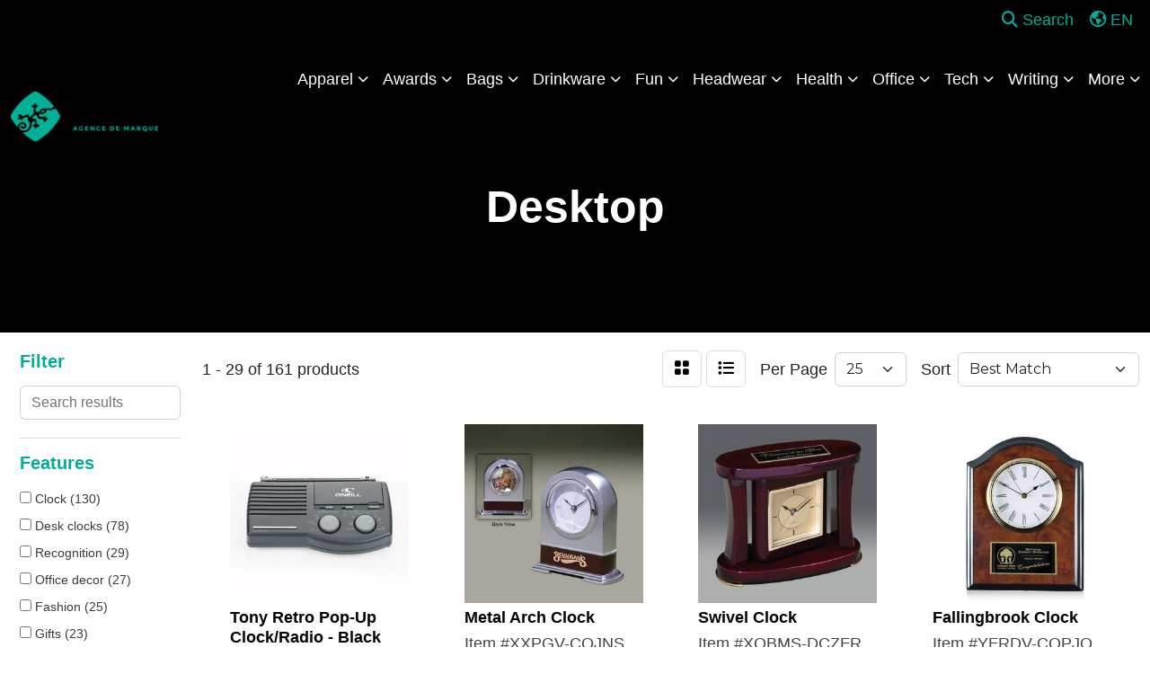

--- FILE ---
content_type: text/html
request_url: https://www.promoplace.com/cameleon/clocks-desktop.htm
body_size: 14213
content:
<!DOCTYPE html>
<html lang="en">
<head>
<meta charset="utf-8">
<meta http-equiv="X-UA-Compatible" content="IE=edge">
<meta name="viewport" content="width=device-width, initial-scale=1">
<title>Cameleon Agence | Promotional Products &amp; Apparel | Quebec, QC - Desktop</title>
<meta name="description" content="Cameleon Agence. Best selection of promotional items, apparel and corporate gifts. Let us earn your business with our 1st class service and low prices. Quebec, QC">
<meta name="keywords" content="Cameleon Agence, promotional, promotion, merchandise, advertising, specialties, specialty, marketing, business, school, give aways">
<link rel="canonical" href="https://www.promoplace.com/cameleon/clocks-desktop.htm" />
<meta name="robots" content="noindex">

<link href="/distsite/styles/8/css/bootstrap.min.css" rel="stylesheet" />
<link href="https://fonts.googleapis.com/css?family=Open+Sans:400,600|Oswald:400,600" rel="stylesheet">
<link href="/distsite/styles/8/css/owl.carousel.min.css" rel="stylesheet">
<link href="/distsite/styles/8/css/flexslider.css" rel="stylesheet">
<link href="/distsite/styles/8/css/all.min.css" rel="stylesheet">
<link href="/distsite/styles/8/css/slick/slick.css" rel="stylesheet"/>
<link href="/distsite/styles/8/css/lightbox/lightbox.css" rel="stylesheet"  />
<link href="/distsite/styles/8/css/yamm.css" rel="stylesheet" />
<link href="/distsite/styles/8/css/jquery-ui.min.css" rel="stylesheet">
<link href="/distsite/styles/8/css/glider.min.css" rel="stylesheet" />
<!-- Custom styles for this theme -->
<link href="/we/we.dll/StyleSheet?UN=97755&Type=WETheme&TS=45944.6744097222" rel="stylesheet">
<style>
  img[src*="Pic?UN=97755"][src*="F=C"][src*="T=801"] {
    width: 400px;
    height: 150px;
    object-fit: contain;
    display: block;
    margin: 0 auto;
  }
</style>

<style>
body {font-family: 'Jost', sans-serif; font-size: 18px !important;}
p {font-size: 18px !important;}
a {font-size: 18px !important;}
h1, h2, h3, h4, h5, h6 {text-transform: capitalize !important; font-weight: 700;}
#video-container video {height: 100vh; width: 100vw; object-fit: cover;}
</style>
</head>

<body id="page-12110957" class="header-seven   ">

<header>
  <div id="top-menu-wrap">
    <div class="container-fluid">
      <div class="row">
        <div class="col-sm-6 col-xs-12"> 
          <!-- nav1.htm --> 
           </div>
        <div class="col-sm-6 col-xs-12">
          <div class="utlity-wrap"> 
            <!-- Nav0 --> 
            <ul class="utility-menu">
	<li ><a href="#" id="qs-modal-btn"><i aria-hidden="true" class="fa-solid fa-magnifying-glass"></i> Search</a></li>
	
	<li class=" account language"><a href="#"><i class="fa-regular fa-earth-americas" aria-hidden="true"></i> <span class="icon-only notranslate">EN</span></a>
<ul>
  <li><a class="notranslate" href="/we/we.dll/SetLanguage?UID=97755&Lang=EN" title="English">English</a></li>
  <li><a  class="notranslate" href="/we/we.dll/SetLanguage?UID=97755&Lang=FR" title="Français">Français</a></li>
  <li><a  style="display:none;" class="notranslate" href="/we/we.dll/SetLanguage?UID=97755&Lang=ES" title="Español">Español</a></li>
</ul>
</li>
</ul>
 </div>
        </div>
      </div>
    </div>
  </div>
  <!-- ultity nav --> 
  
  <!-- Main Header Starts -->
  <div id="header-inner"> 
   
    
    <div class="container-fluid"> 
      <!-- Nested Row Starts -->
      <div class="row"> 
        <!-- Toll Free No Starts -->
        
        <div id="header-left" class="col-lg-3 col-md-12"> 
          <!-- Header Text -->
          
          <div id="logo">  <a class="site-brand" href="http://www.cameleon.ca"><img class="img-responsive" src="/we/we.dll/Pic?UN=97755&F=C&T=801&Age=1531868925" alt="Caméléon" /></a>  </div>
        </div>
        
        <!-- Logo Starts -->
        <div class="col-lg-9 col-md-12 g-0">
       	 <nav class="yamm navbar navbar-expand-lg">
    <button class="navbar-toggler custom-toggler" type="button" data-bs-toggle="collapse" data-bs-target="#navbarNav" aria-controls="navbarNav" aria-expanded="false" aria-label="Toggle navigation">
      <i class="fas fa-bars"></i> <span class="fa-sr-only">Menu</span>
    </button>
    <form name="QuickSearch" class="quicksearch" method="get" action="https://www.promoplace.com/cameleon/:quicksearch.htm" role="search" onsubmit="return(this.elements[0].value.trim()>'');">
  <div class="input-group">
<input type="text" class="form-control" aria-label="Quick Search" name="quicksearchbox" placeholder="What are you looking for?">
    <div class="input-group-append">
      <button class="btn" type="submit"><i aria-hidden="true" class="fa fa-search"></i> <span class="fa-sr-only">Search</span></button>
    </div>
  </div>

</form>

    <div class="collapse navbar-collapse" id="navbarNav">
        <ul class="navbar-nav mx-auto">
            <li class="nav-item dropdown yamm-fw"><a class="nav-link dropdown-toggle" href="#" data-bs-toggle="dropdown" role="button">Apparel</a>
  <div class="dropdown-menu p-0">
    <div class="nav-content">
      <div class="row">
        <ul class="col-sm">
          <li class="nav-item"><a href="/cameleon/apparel-t-shirts.htm" class="nav-link">T-SHIRTS</a></li>
<li class="nav-item "><a href="/cameleon/apparel-short-sleeve-t-shirts.htm" class="nav-link">Short Sleeve T-Shirts</a></li>
<li class="nav-item "><a href="/cameleon/apparel-long-sleeve-t-shirts.htm" class="nav-link">Long Sleeve T-Shirts</a></li>
<li class="nav-item "><a href="/cameleon/apparel-tank-tops_001.htm" class="nav-link">Tank Tops</a></li>
<li class="nav-item "><a href="/cameleon/apparel-fitted-t-shirts.htm" class="nav-link">Fitted T-Shirts</a></li>
<li class="nav-item "><a href="/cameleon/apparel-camo-t-shirts.htm" class="nav-link">Camo T-Shirts</a></li>
<li class="nav-item "><a href="/cameleon/apparel-youth-t-shirts.htm" class="nav-link">Youth T-Shirts</a></li>
        </ul>
        <ul class="col-sm">
          <li class="nav-item"><a href="/cameleon/apparel-officewear.htm" class="nav-link">OFFICEWEAR</a></li>
<li class="nav-item "><a href="/cameleon/apparel-officewear-short-sleeve-polos.htm" class="nav-link">Short Sleeve Polos</a></li>
<li class="nav-item "><a href="/cameleon/apparel-officewear-long-sleeve-polos.htm" class="nav-link">Long Sleeve Polos</a></li>
<li class="nav-item "><a href="/cameleon/apparel-officewear-youth-polos.htm" class="nav-link">Youth Polos </a></li>
<li class="nav-item "><a href="/cameleon/apparel-officewear-short-dress-shirts.htm" class="nav-link">Short Sleeve Dress Shirts</a></li>
<li class="nav-item "><a href="/cameleon/apparel-officewear-long-dress-shirts.htm" class="nav-link">Long Sleeve Dress Shirts</a></li>
<li class="nav-item "><a href="/cameleon/apparel-officewear-denim-shirts.htm" class="nav-link">Denim Shirts</a></li>
<li class="nav-item "><a href="/cameleon/apparel-officewear-twill-shirts.htm" class="nav-link">Twill Shirts</a></li>
<li class="nav-item "><a href="/cameleon/apparel-officewear-youth-dress-shirts.htm" class="nav-link">Youth Dress Shirts</a></li>
        </ul>
        <ul class="col-sm">
          <li class="nav-item"><a href="/cameleon/apparel-outerwear.htm" class="nav-link">OUTERWEAR</a></li>
<li class="nav-item "><a href="/cameleon/apparel-outerwear-jackets-coats.htm" class="nav-link">Jackets / Coats</a></li>
<li class="nav-item "><a href="/cameleon/apparel-outerwear-hoodies.htm" class="nav-link">Hoodies</a></li>
<li class="nav-item "><a href="/cameleon/apparel-outerwear-fleece.htm" class="nav-link">Fleece</a></li>
<li class="nav-item "><a href="/cameleon/apparel-outerwear-pullovers.htm" class="nav-link">Pullovers</a></li>
<li class="nav-item "><a href="/cameleon/apparel-outerwear-sweats.htm" class="nav-link">Sweats</a></li>
<li class="nav-item "><a href="/cameleon/apparel-outerwear-sweaters.htm" class="nav-link">Sweaters</a></li>
<li class="nav-item "><a href="/cameleon/apparel-outerwear-vests.htm" class="nav-link">Vests</a></li>
<li class="nav-item "><a href="/cameleon/apparel-outerwear-youth.htm" class="nav-link">Youth</a></li>
        </ul>
        <ul class="col-sm">
          <li class="nav-item"><a href="/cameleon/apparel-bottoms_001.htm" class="nav-link">BOTTOMS</a></li>
<li class="nav-item "><a href="/cameleon/apparel-bottoms-pants.htm" class="nav-link">Pants</a></li>
<li class="nav-item "><a href="/cameleon/apparel-bottoms-shorts.htm" class="nav-link">Shorts</a></li>
<li class="nav-item "><a href="/cameleon/apparel-bottoms-denim.htm" class="nav-link">Denim</a></li>
<li class="nav-item "><a href="/cameleon/apparel-bottoms-skirts.htm" class="nav-link">Skirts</a></li>
<li class="nav-item "><a href="/cameleon/apparel-bottoms-youth.htm" class="nav-link">Youth</a></li>
<li class="nav-item "><a href="/cameleon/apparel-bottoms-maternity.htm" class="nav-link">Maternity</a></li>
        </ul>
        <ul class="col-sm">
          <li class="nav-item"><a href="/cameleon/apparel-headwear.htm" class="nav-link">HEADWEAR</a></li>
<li class="nav-item "><a href="/cameleon/apparel-headwear-caps.htm" class="nav-link">Caps</a></li>
<li class="nav-item "><a href="/cameleon/apparel-headwear-hats.htm" class="nav-link">Hats</a></li>
<li class="nav-item "><a href="/cameleon/apparel-headwear-beanies.htm" class="nav-link">Beanies</a></li>
<li class="nav-item "><a href="/cameleon/apparel-headwear-visors.htm" class="nav-link">Visors</a></li>
<li class="nav-item "><a href="/cameleon/apparel-headwear-bandanas.htm" class="nav-link">Bandanas</a></li>
<li class="nav-item "><a href="/cameleon/apparel-headwear-youth.htm" class="nav-link">Youth</a></li>
        </ul>
        <ul class="col-sm">
          <li class="nav-item">MORE</li>
<li class="nav-item "><a href="/cameleon/apparel-sunglasses.htm" class="nav-link">Sunglasses</a></li>
<li class="nav-item "><a href="/cameleon/apparel-activewear.htm" class="nav-link">Activewear</a></li>
<li class="nav-item "><a href="/cameleon/apparel-aprons_001.htm" class="nav-link">Aprons</a></li>
<li class="nav-item "><a href="/cameleon/apparel-gloves_001.htm" class="nav-link">Gloves</a></li>
<li class="nav-item "><a href="/cameleon/apparel-infantwear.htm" class="nav-link">Infantwear</a></li>
<li class="nav-item "><a href="/cameleon/apparel-dresses.htm" class="nav-link">Dresses</a></li>
<li class="nav-item "><a href="/cameleon/apparel-watches.htm" class="nav-link">Watches</a></li>
<li class="nav-item "><a href="/cameleon/apparel-shoes.htm" class="nav-link">Shoes</a></li>
        </ul>
</div>
</div>
</div>
</li>
<li class="nav-item dropdown yamm-fw"><a class="nav-link dropdown-toggle" href="#" data-bs-toggle="dropdown" role="button">Awards</a>
  <div class="dropdown-menu p-0">
    <div class="nav-content">
      <div class="row">
        <ul class="col-sm">
          <li class="nav-item"><a href="/cameleon/awards-recognition-trophies.htm" class="nav-link">TROPHIES</a></li>
<li class="nav-item "><a href="/cameleon/awards-recognition-trophies-acrylic.htm" class="nav-link">Acrylic Trophies</a></li>
<li class="nav-item "><a href="/cameleon/awards-recognition-trophies-crystal.htm" class="nav-link">Crystal Trophies</a></li>
<li class="nav-item "><a href="/cameleon/awards-recognition-trophies-glass.htm" class="nav-link">Glass Trophies</a></li>
<li class="nav-item "><a href="/cameleon/awards-recognition-trophies-marble.htm" class="nav-link">Marble Trophies</a></li>
<li class="nav-item "><a href="/cameleon/awards-recognition-trophies-metal.htm" class="nav-link">Metal Trophies</a></li>
<li class="nav-item "><a href="/cameleon/awards-recognition-trophies-wood.htm" class="nav-link">Wood Trophies</a></li>
        </ul>
        <ul class="col-sm">
          <li class="nav-item"><a href="/cameleon/awards-recognition-plaques.htm" class="nav-link">PLAQUES</a></li>
<li class="nav-item "><a href="/cameleon/awards-recognition-plaques-acrylic.htm" class="nav-link">Acrylic Plaques</a></li>
<li class="nav-item "><a href="/cameleon/awards-recognition-plaques-crystal.htm" class="nav-link">Crystal Plaques</a></li>
<li class="nav-item "><a href="/cameleon/awards-recognition-plaques-glass.htm" class="nav-link">Glass Plaques</a></li>
<li class="nav-item "><a href="/cameleon/awards-recognition-plaques-marble.htm" class="nav-link">Marble Plaques</a></li>
<li class="nav-item "><a href="/cameleon/awards-recognition-plaques-metal.htm" class="nav-link">Metal Plaques</a></li>
<li class="nav-item "><a href="/cameleon/awards-recognition-plaques-wood.htm" class="nav-link">Wood Plaques</a></li>
        </ul>
        <ul class="col-sm">
          <li class="nav-item"><a href="/cameleon/awards-recognition-emblems-pins-medals.htm" class="nav-link">EMBLEMS, PINS, & MEDALS</a></li>
<li class="nav-item "><a href="/cameleon/awards-recognition-emblems.htm" class="nav-link">Emblems</a></li>
<li class="nav-item "><a href="/cameleon/awards-recognition-medals.htm" class="nav-link">Medals</a></li>
<li class="nav-item "><a href="/cameleon/awards-recognition-pins.htm" class="nav-link">Pins</a></li>
<li class="nav-item "><a href="/cameleon/awards-recognition-ribbons.htm" class="nav-link">Ribbons</a></li>
        </ul>
        <ul class="col-sm">
          <li class="nav-item"><a href="/cameleon/awards-recognition-paper-weights.htm" class="nav-link">PAPER WEIGHTS</a></li>
<li class="nav-item "><a href="/cameleon/awards-recognition-paper-weights-acrylic.htm" class="nav-link">Acrylic Paper Weights</a></li>
<li class="nav-item "><a href="/cameleon/awards-recognition-paper-weights-crystal.htm" class="nav-link">Crystal Paper Weights</a></li>
<li class="nav-item "><a href="/cameleon/awards-recognition-paper-weights-glass.htm" class="nav-link">Glass Paper Weights</a></li>
<li class="nav-item "><a href="/cameleon/awards-recognition-paper-weights-marble.htm" class="nav-link">Marble Paper Weights</a></li>
<li class="nav-item "><a href="/cameleon/awards-recognition-paper-weights-metal.htm" class="nav-link">Metal Paper Weights</a></li>
<li class="nav-item "><a href="/cameleon/awards-recognition-paper-weights-wood.htm" class="nav-link">Wood Paper Weights</a></li>
        </ul>
        <ul class="col-sm">
          <li class="nav-item"><a href="/cameleon/awards-recognition-vases.htm" class="nav-link">VASES</a></li>
<li class="nav-item "><a href="/cameleon/awards-recognition-vases-crystal.htm" class="nav-link">Crystal Vases</a></li>
<li class="nav-item "><a href="/cameleon/awards-recognition-vases-glass.htm" class="nav-link">Glass Vases</a></li>
<li class="nav-item "><a href="/cameleon/awards-recognition-vases-marble.htm" class="nav-link">Marble Vases</a></li>
<li class="nav-item "><a href="/cameleon/awards-recognition-vases-metal.htm" class="nav-link">Metal Vases</a></li>
        </ul>
        <ul class="col-sm">
          <li class="nav-item"><a href="/cameleon/awards-recognition-golf.htm" class="nav-link">GOLF</a></li>
<li class="nav-item "><a href="/cameleon/awards-recognition-golf-acrylic.htm" class="nav-link">Acrylic</a></li>
<li class="nav-item "><a href="/cameleon/awards-recognition-golf-crystal.htm" class="nav-link">Crystal</a></li>
<li class="nav-item "><a href="/cameleon/awards-recognition-golf-glass.htm" class="nav-link">Glass</a></li>
<li class="nav-item "><a href="/cameleon/awards-recognition-golf-marble.htm" class="nav-link">Marble</a></li>
<li class="nav-item "><a href="/cameleon/awards-recognition-golf-metal.htm" class="nav-link">Metal</a></li>
<li class="nav-item "><a href="/cameleon/awards-recognition-golf-wood.html" class="nav-link">Wood</a></li>
        </ul>
</div>
</div>
</div>
</li>
<li class="nav-item dropdown yamm-fw"><a class="nav-link dropdown-toggle" href="#" data-bs-toggle="dropdown" role="button">Bags</a>
  <div class="dropdown-menu p-0">
    <div class="nav-content">
      <div class="row">
        <ul class="col-sm">
          <li class="nav-item"><a href="/cameleon/tote-bags.htm" class="nav-link">TOTE BAGS</a></li>
<li class="nav-item "><a href="/cameleon/tote-bags-shopping.htm" class="nav-link">Shopping</a></li>
<li class="nav-item "><a href="/cameleon/tote-bags-trade-shows.htm" class="nav-link">Trade Shows</a></li>
<li class="nav-item "><a href="/cameleon/tote-bags-cotton.htm" class="nav-link">Cotton</a></li>
<li class="nav-item "><a href="/cameleon/tote-bags-fashion.htm" class="nav-link">Fashion</a></li>
        </ul>
        <ul class="col-sm">
          <li class="nav-item"><a href="/cameleon/backpacks.htm" class="nav-link">BACKPACKS</a></li>
<li class="nav-item "><a href="/cameleon/backpacks-zipper-closure.htm" class="nav-link">Zipper Closure</a></li>
<li class="nav-item "><a href="/cameleon/backpacks-drawstring.htm" class="nav-link">Drawstring</a></li>
<li class="nav-item "><a href="/cameleon/backpacks-sling.htm" class="nav-link">Sling</a></li>
<li class="nav-item "><a href="/cameleon/backpacks-button-closure.htm" class="nav-link">Button Closure</a></li>
        </ul>
        <ul class="col-sm">
          <li class="nav-item"><a href="/cameleon/bags-office-school.htm" class="nav-link">OFFICE & SCHOOL</a></li>
<li class="nav-item "><a href="/cameleon/office-school-backpacks.htm" class="nav-link">Backpacks</a></li>
<li class="nav-item "><a href="/cameleon/office-school-computer-bags.htm" class="nav-link">Computer Bags</a></li>
<li class="nav-item "><a href="/cameleon/office-school-lunch-bags.htm" class="nav-link">Lunch Bags</a></li>
<li class="nav-item "><a href="/cameleon/office-school-messenger-bags.htm" class="nav-link">Messenger Bags</a></li>
<li class="nav-item "><a href="/cameleon/office-school-briefcases-attaches.htm" class="nav-link">Briefcases & Attaches</a></li>
        </ul>
        <ul class="col-sm">
          <li class="nav-item"><a href="/cameleon/bags-outdoor-fitness.htm" class="nav-link">OUTDOOR & FITNESS</a></li>
<li class="nav-item "><a href="/cameleon/outdoor-fitness-coolers.htm" class="nav-link">Coolers</a></li>
<li class="nav-item "><a href="/cameleon/outdoor-fitness-gym-bags.htm" class="nav-link">Gym Bags</a></li>
<li class="nav-item "><a href="/cameleon/outdoor-fitness-duffle-bags.htm" class="nav-link">Duffle Bags</a></li>
<li class="nav-item "><a href="/cameleon/outdoor-fitness-picnic-baskets.htm" class="nav-link">Picnic Baskets</a></li>
        </ul>
        <ul class="col-sm">
          <li class="nav-item"><a href="/cameleon/bags-travel_001.htm" class="nav-link">TRAVEL</a></li>
<li class="nav-item "><a href="/cameleon/travel-carryon-bags.htm" class="nav-link">Carryon Bags</a></li>
<li class="nav-item "><a href="/cameleon/travel-outdoor-fitness-tsa-approved.htm" class="nav-link">TSA Approved</a></li>
<li class="nav-item "><a href="/cameleon/travel-outdoor-fitness-suitcases.htm" class="nav-link">Suitcases</a></li>
<li class="nav-item "><a href="/cameleon/travel-outdoor-fitness-toiletries.htm" class="nav-link">Toiletries</a></li>
<li class="nav-item "><a href="/cameleon/travel-garment-bags.htm" class="nav-link">Garment Bags</a></li>
<li class="nav-item "><a href="/cameleon/travel-fanny-packs.htm" class="nav-link">Fanny Packs</a></li>
        </ul>
        <ul class="col-sm">
          <li class="nav-item"><a href="/cameleon/bags-shop-by-material.htm" class="nav-link">SHOP BY MATERIAL</a></li>
<li class="nav-item "><a href="/cameleon/paper-bags.htm" class="nav-link">Paper Bags</a></li>
<li class="nav-item "><a href="/cameleon/plastic-bags.htm" class="nav-link">Plastic Bags</a></li>
<li class="nav-item "><a href="/cameleon/bags-recycled-material.htm" class="nav-link">Recycled Material</a></li>
        </ul>
</div>
</div>
</div>
</li>
<li class="nav-item dropdown yamm-fw"><a class="nav-link dropdown-toggle" href="#" data-bs-toggle="dropdown" role="button">Drinkware</a>
  <div class="dropdown-menu p-0">
    <div class="nav-content">
      <div class="row">
        <ul class="col-sm">
          <li class="nav-item"><a href="/cameleon/drinkware-travel.htm" class="nav-link">TRAVEL</a></li>
<li class="nav-item "><a href="/cameleon/drinkware-travel-mugs.htm" class="nav-link">Travel Mugs</a></li>
<li class="nav-item "><a href="/cameleon/drinkware-travel-tumblers.htm" class="nav-link">Tumblers</a></li>
<li class="nav-item "><a href="/cameleon/drinkware-travel-thermos.htm" class="nav-link">Thermos</a></li>
<li class="nav-item "><a href="/cameleon/drinkware-travel-beverage-insulators.htm" class="nav-link">Beverage Insulators</a></li>
<li class="nav-item "><a href="/cameleon/drinkware-travel-bpa-free-bottles.htm" class="nav-link">BPA Free Bottles</a></li>
<li class="nav-item "><a href="/cameleon/drinkware-travel-water-bottles.htm" class="nav-link">Water Bottles</a></li>
        </ul>
        <ul class="col-sm">
          <li class="nav-item"><a href="/cameleon/drinkware-home-office.htm" class="nav-link">HOME & OFFICE</a></li>
<li class="nav-item "><a href="/cameleon/drinkware-home-office-mugs.htm" class="nav-link">Mugs</a></li>
<li class="nav-item "><a href="/cameleon/drinkware-home-office-tumblers.htm" class="nav-link">Tumblers</a></li>
<li class="nav-item "><a href="/cameleon/drinkware-home-office-paper-cups.htm" class="nav-link">Paper Cups</a></li>
<li class="nav-item "><a href="/cameleon/drinkware-home-office-plastic-cups.htm" class="nav-link">Plastic Cups</a></li>
<li class="nav-item "><a href="/cameleon/drinkware-home-office-thermos.htm" class="nav-link">Thermos</a></li>
<li class="nav-item "><a href="/cameleon/drinkware-home-office-tea-cups.htm" class="nav-link">Tea Cups</a></li>
<li class="nav-item "><a href="/cameleon/drinkware-home-office-coasters.htm" class="nav-link">Coasters</a></li>
<li class="nav-item "><a href="/cameleon/drinkware-home-office-carafes.htm" class="nav-link">Carafes</a></li>
        </ul>
        <ul class="col-sm">
          <li class="nav-item"><a href="/cameleon/drinkware-beer-wine.htm" class="nav-link">BEER & WINE</a></li>
<li class="nav-item "><a href="/cameleon/drinkware-beer-wine-wine-glasses.htm" class="nav-link">Wine Glasses</a></li>
<li class="nav-item "><a href="/cameleon/drinkware-beer-wine-beer-steins.htm" class="nav-link">Beer Steins</a></li>
<li class="nav-item "><a href="/cameleon/drinkware-beer-wine-shot-glasses.htm" class="nav-link">Shot Glasses</a></li>
<li class="nav-item "><a href="/cameleon/drinkware-beer-wine-beverage-insulators.htm" class="nav-link">Beverage Insulators</a></li>
<li class="nav-item "><a href="/cameleon/drinkware-beer-wine-openers.htm" class="nav-link">Openers</a></li>
        </ul>
        <ul class="col-sm">
          <li class="nav-item"><a href="/cameleon/drinkware-restaurant-bar.htm" class="nav-link">RESTAURANT/BAR</a></li>
<li class="nav-item "><a href="/cameleon/drinkware-restaurant-bar-plastic-cups.htm" class="nav-link">Plastic Cups</a></li>
<li class="nav-item "><a href="/cameleon/drinkware-restaurant-bar-glasses.htm" class="nav-link">Glasses</a></li>
<li class="nav-item "><a href="/cameleon/drinkware-restaurant-bar-wine-glasses.htm" class="nav-link">Wine Glasses</a></li>
<li class="nav-item "><a href="/cameleon/drinkware-restaurant-bar-beer-steins.hmt.html" class="nav-link">Beer Steins</a></li>
<li class="nav-item "><a href="/cameleon/drinkware-restaurant-bar-shot-glasses.hmt.html" class="nav-link">Shot Glasses</a></li>
<li class="nav-item "><a href="/cameleon/drinkware-restaurant-bar-coasters.htm" class="nav-link">Coasters</a></li>
<li class="nav-item "><a href="/cameleon/drinkware-restaurant-bar-carafes.htm" class="nav-link">Carafes</a></li>
<li class="nav-item "><a href="/cameleon/drinkware-restaurant-bar-openers.htm" class="nav-link">Openers</a></li>
        </ul>
        <ul class="col-sm">
          <li class="nav-item"><a href="/cameleon/drinkware-sports-outdoors.htm" class="nav-link">SPORTS & OUTDOORS</a></li>
<li class="nav-item "><a href="/cameleon/drinkware-sports-outdoors-plastic-cups.htm" class="nav-link">Plastic Cups</a></li>
<li class="nav-item "><a href="/cameleon/drinkware-sports-outdoors-styrofoam-cups.htm" class="nav-link">Styrofoam Cups</a></li>
<li class="nav-item "><a href="/cameleon/drinkware-sports-outdoors-beverage-insulators.htm" class="nav-link">Beverage Insulators</a></li>
<li class="nav-item "><a href="/cameleon/drinkware-sports-outdoors-bpa-free-bottles.htm" class="nav-link">BPA Free Bottles</a></li>
<li class="nav-item "><a href="/cameleon/drinkware-sports-outdoors-thermos.htm" class="nav-link">Thermos</a></li>
<li class="nav-item "><a href="/cameleon/drinkware-sports-outdoors-tumblers.htm" class="nav-link">Tumblers</a></li>
<li class="nav-item "><a href="/cameleon/drinkware-sports-outdoors-water-bottles.htm" class="nav-link">Water Bottles</a></li>
        </ul>
        <ul class="col-sm">
          <li class="nav-item"><a href="/cameleon/drinkware-straws.htm" class="nav-link">STRAWS</a></li>
<li class="nav-item "><a href="/cameleon/drinkware-straws-plastic.htm" class="nav-link">Plastic</a></li>
<li class="nav-item "><a href="/cameleon/drinkware-straws-paper.htm" class="nav-link">Paper</a></li>
<li class="nav-item "><a href="/cameleon/drinkware-straws-reusable.htm" class="nav-link">Reusable</a></li>
        </ul>
</div>
</div>
</div>
</li>
<li class="nav-item dropdown yamm-fw"><a class="nav-link dropdown-toggle" href="#" data-bs-toggle="dropdown" role="button">Fun</a>
  <div class="dropdown-menu p-0">
    <div class="nav-content">
      <div class="row">
        <ul class="col-sm">
          <li class="nav-item"><a href="/cameleon/fun-outdoors-camping-outdoors.htm" class="nav-link">CAMPING/OUTDOORS</a></li>
<li class="nav-item "><a href="/cameleon/fun-outdoors-camping-outdoors-coolers.htm" class="nav-link">Coolers</a></li>
<li class="nav-item "><a href="/cameleon/fun-outdoors-camping-outdoors-chairs.htm" class="nav-link">Chairs</a></li>
<li class="nav-item "><a href="/cameleon/fun-outdoors-camping-outdoors-blankets.htm" class="nav-link">Blankets</a></li>
<li class="nav-item "><a href="/cameleon/fun-outdoors-camping-outdoors-umbrellas.htm" class="nav-link">Umbrellas</a></li>
<li class="nav-item "><a href="/cameleon/fun-outdoors-camping-outdoors-towels.htm" class="nav-link">Towels</a></li>
<li class="nav-item "><a href="/cameleon/fun-outdoors-camping-outdoors-binoculars.htm" class="nav-link">Binoculars</a></li>
<li class="nav-item "><a href="/cameleon/fun-outdoors-camping-outdoors-compasses.htm" class="nav-link">Compasses</a></li>
<li class="nav-item "><a href="/cameleon/fun-outdoors-camping-outdoors-fishing-coolers.htm" class="nav-link">Fishing Coolers</a></li>
        </ul>
        <ul class="col-sm">
          <li class="nav-item"><a href="/cameleon/fun-outdoors-sports-team-spirit.htm" class="nav-link">TEAM SPIRIT</a></li>
<li class="nav-item "><a href="/cameleon/fun-outdoors-sports-team-spirit-stadium-cushions.htm" class="nav-link">Stadium Cushions</a></li>
<li class="nav-item "><a href="/cameleon/fun-outdoors-sports-team-spirit-stadium-chairs.htm" class="nav-link">Stadium Chairs</a></li>
<li class="nav-item "><a href="/cameleon/fun-outdoors-sports-team-spirit-fans.htm" class="nav-link">Fans</a></li>
<li class="nav-item "><a href="/cameleon/fun-outdoors-sports-team-spirit-foam-hands.htm" class="nav-link">Foam Hands</a></li>
<li class="nav-item "><a href="/cameleon/fun-outdoors-sports-team-spirit-megaphones.htm" class="nav-link">Megaphones</a></li>
<li class="nav-item "><a href="/cameleon/fun-outdoors-sports-team-spirit-noise-makers.htm" class="nav-link">Noise Makers</a></li>
<li class="nav-item "><a href="/cameleon/fun-outdoors-sports-team-spirit-pom-poms.htm" class="nav-link">Pom Poms</a></li>
        </ul>
        <ul class="col-sm">
          <li class="nav-item"><a href="/cameleon/fun-outdoors-balls.htm" class="nav-link">BALLS</a></li>
<li class="nav-item "><a href="/cameleon/fun-outdoors-balls-footballs.htm" class="nav-link">Footballs</a></li>
<li class="nav-item "><a href="/cameleon/fun-outdoors-balls-basketballs.htm" class="nav-link">Basketballs</a></li>
<li class="nav-item "><a href="/cameleon/fun-outdoors-balls-baseballs.htm" class="nav-link">Baseballs</a></li>
<li class="nav-item "><a href="/cameleon/fun-outdoors-balls-soccer-balls.htm" class="nav-link">Soccer Balls</a></li>
<li class="nav-item "><a href="/cameleon/fun-outdoors-balls-golf-balls.htm" class="nav-link">Golf Balls</a></li>
<li class="nav-item "><a href="/cameleon/fun-outdoors-balls-hockey-pucks.htm" class="nav-link">Hockey Pucks</a></li>
        </ul>
        <ul class="col-sm">
          <li class="nav-item"><a href="/cameleon/fun-outdoors-toys-games.htm" class="nav-link">TOYS & GAMES</a></li>
<li class="nav-item "><a href="/cameleon/fun-outdoors-toys-games-flyers.htm" class="nav-link">Flyers</a></li>
<li class="nav-item "><a href="/cameleon/fun-outdoors-toys-games-puzzles.htm" class="nav-link">Puzzles</a></li>
<li class="nav-item "><a href="/cameleon/fun-outdoors-toys-games-stuffed-animals.htm" class="nav-link">Stuffed Animals</a></li>
<li class="nav-item "><a href="/cameleon/fun-outdoors-toys-games-kites.htm" class="nav-link">Kites</a></li>
<li class="nav-item "><a href="/cameleon/fun-outdoors-toys-games-tattoos.htm" class="nav-link">Tattoos</a></li>
<li class="nav-item "><a href="/cameleon/fun-outdoors-toys-games-yo-yos.htm" class="nav-link">Yo-Yos</a></li>
<li class="nav-item "><a href="/cameleon/fun-outdoors-toys-games-airplanes.htm" class="nav-link">Airplanes</a></li>
<li class="nav-item "><a href="/cameleon/fun-outdoors-toys-games-board-games.htm" class="nav-link">Games</a></li>
        </ul>
        <ul class="col-sm">
          <li class="nav-item"><a href="/cameleon/fun-outdoors-golf-items.htm" class="nav-link">GOLF ITEMS</a></li>
<li class="nav-item "><a href="/cameleon/fun-outdoors-golf-items-golf-balls.htm" class="nav-link">Golf Balls</a></li>
<li class="nav-item "><a href="/cameleon/fun-outdoors-golf-items-ball-markers.htm" class="nav-link">Ball Markers</a></li>
<li class="nav-item "><a href="/cameleon/fun-outdoors-golf-items-clips.htm" class="nav-link">Clips</a></li>
<li class="nav-item "><a href="/cameleon/fun-outdoors-golf-items-clubs.htm" class="nav-link">Clubs & Putters</a></li>
<li class="nav-item "><a href="/cameleon/fun-outdoors-golf-items-event-flags-banners.htm" class="nav-link">Event Flags & Banners</a></li>
<li class="nav-item "><a href="/cameleon/fun-outdoors-golf-items-golf-apparel.htm" class="nav-link">Golf Apparel</a></li>
<li class="nav-item "><a href="/cameleon/fun-outdoors-golf-items-golf-bags.htm" class="nav-link">Golf Bags</a></li>
<li class="nav-item "><a href="/cameleon/fun-outdoors-golf-items-shoe-bags.htm" class="nav-link">Shoe Bags</a></li>
        </ul>
</div>
</div>
</div>
</li>
<li class="nav-item dropdown yamm-fw"><a class="nav-link dropdown-toggle" href="#" data-bs-toggle="dropdown" role="button">Headwear</a>
  <div class="dropdown-menu p-0">
    <div class="nav-content">
      <div class="row">
        <ul class="col-sm">
          <li class="nav-item"><a href="/cameleon/headwear-caps.htm" class="nav-link">CAPS</a></li>
<li class="nav-item "><a href="/cameleon/headwear-caps-fitted-caps.htm" class="nav-link">Fitted Caps</a></li>
<li class="nav-item "><a href="/cameleon/headwear-caps-adjustable-caps.htm" class="nav-link">Adjustable Caps</a></li>
<li class="nav-item "><a href="/cameleon/headwear-caps-camouflage-caps.htm" class="nav-link">Camouflage Caps</a></li>
<li class="nav-item "><a href="/cameleon/headwear-caps-cotton-canvas.htm" class="nav-link">Cotton Twill / Canvas</a></li>
        </ul>
        <ul class="col-sm">
          <li class="nav-item"><a href="/cameleon/headwear-caps-hats.htm" class="nav-link">HATS</a></li>
<li class="nav-item "><a href="/cameleon/headwear-hats-hard-hats.htm" class="nav-link">Hard Hats</a></li>
<li class="nav-item "><a href="/cameleon/headwear-hats-sun-hats.htm" class="nav-link">Sun Hats</a></li>
<li class="nav-item "><a href="/cameleon/headwear-hats-fedora-fedora.htm" class="nav-link">Fedora</a></li>
<li class="nav-item "><a href="/cameleon/headwear-hats-golf.htm" class="nav-link">Golf</a></li>
<li class="nav-item "><a href="/cameleon/headwear-hats-cowboy-hats.htm" class="nav-link">Cowboy Hats</a></li>
        </ul>
        <ul class="col-sm">
          <li class="nav-item"><a href="/cameleon/beanies.htm" class="nav-link">BEANIES</a></li>
<li class="nav-item "><a href="/cameleon/headwear-beanies-with-pom.htm" class="nav-link">Beanies with Poms</a></li>
<li class="nav-item "><a href="/cameleon/headwear-beanies-with-cuff.htm" class="nav-link">Beanies with Cuffs</a></li>
<li class="nav-item "><a href="/cameleon/headwear-beanies-with-light.htm" class="nav-link">Beanies with Lights</a></li>
<li class="nav-item "><a href="/cameleon/headwear-beanies-camouflage.htm" class="nav-link">Camouflage Beanies</a></li>
        </ul>
        <ul class="col-sm">
          <li class="nav-item">MORE</li>
<li class="nav-item "><a href="/cameleon/headwear-more-visors.htm" class="nav-link">Visors</a></li>
<li class="nav-item "><a href="/cameleon/headwear-more-safety.htm" class="nav-link">Safety</a></li>
<li class="nav-item "><a href="/cameleon/headwear-more-bandanas.htm" class="nav-link">Bandanas</a></li>
        </ul>
</div>
</div>
</div>
</li>
<li class="nav-item dropdown yamm-fw"><a class="nav-link dropdown-toggle" href="#" data-bs-toggle="dropdown" role="button">Health</a>
  <div class="dropdown-menu p-0">
    <div class="nav-content">
      <div class="row">
        <ul class="col-sm">
          <li class="nav-item"><a href="/cameleon/healthcare-first-aid.htm" class="nav-link">FIRST AID</a></li>
<li class="nav-item "><a href="/cameleon/healthcare-first-aid-kits.htm" class="nav-link">First Aid Kits</a></li>
<li class="nav-item "><a href="/cameleon/healthcare-first-aid-sunscreen.htm" class="nav-link">Sunscreen</a></li>
<li class="nav-item "><a href="/cameleon/healthcare-first-aid-heat-cold-packs.htm" class="nav-link">Heat/Cold Packs</a></li>
<li class="nav-item "><a href="/cameleon/healthcare-first-aid-pill-boxes.htm" class="nav-link">Pill Boxes</a></li>
<li class="nav-item "><a href="/cameleon/healthcare-first-aid-pill-cutters.htm" class="nav-link">Pill Cutters</a></li>
<li class="nav-item "><a href="/cameleon/healthcare-first-aid-thermometers.htm" class="nav-link">Thermometers</a></li>
        </ul>
        <ul class="col-sm">
          <li class="nav-item"><a href="/cameleon/healthcare-ppe.htm" class="nav-link">PPE</a></li>
<li class="nav-item "><a href="/cameleon/healthcare-ppe-masks.htm" class="nav-link">Masks</a></li>
<li class="nav-item "><a href="/cameleon/healthcare-ppe-latex-gloves.htm" class="nav-link">Latex Gloves</a></li>
<li class="nav-item "><a href="/cameleon/healthcare-ppe-latex-free-gloves.htm" class="nav-link">Latex-Free Gloves</a></li>
<li class="nav-item "><a href="/cameleon/healthcare-ppe-hand-sanitizer.htm" class="nav-link">Hand Sanitizer</a></li>
<li class="nav-item "><a href="/cameleon/healthcare-ppe-face-shields.htm" class="nav-link">Face Shields</a></li>
<li class="nav-item "><a href="/cameleon/healthcare-ppe-gators.htm" class="nav-link">Gators</a></li>
<li class="nav-item "><a href="/cameleon/healthcare-ppe-floor-decals.htm" class="nav-link">Floor Decals</a></li>
<li class="nav-item "><a href="/cameleon/healthcare-ppe-no-touch-tools.htm" class="nav-link">No Touch Tools</a></li>
        </ul>
        <ul class="col-sm">
          <li class="nav-item"><a href="/cameleon/healthcare-selfcare.htm" class="nav-link">SELFCARE</a></li>
<li class="nav-item "><a href="/cameleon/healthcare-selfcare-lip-balm.htm" class="nav-link">Lip Balm</a></li>
<li class="nav-item "><a href="/cameleon/healthcare-selfcare-sunglasses.htm" class="nav-link">Sunglasses</a></li>
<li class="nav-item "><a href="/cameleon/healthcare-selfcare-fitness.htm" class="nav-link">Fitness</a></li>
<li class="nav-item "><a href="/cameleon/healthcare-selfcare-pedometers.htm" class="nav-link">Pedometers</a></li>
<li class="nav-item "><a href="/cameleon/healthcare-selfcare-candles.htm" class="nav-link">Candles</a></li>
<li class="nav-item "><a href="/cameleon/healthcare-selfcare-spa-kits.htm" class="nav-link">Spa Kits</a></li>
<li class="nav-item "><a href="/cameleon/healthcare-selfcare-awareness.htm" class="nav-link">Awareness</a></li>
        </ul>
</div>
</div>
</div>
</li>
<li class="nav-item dropdown yamm-fw"><a class="nav-link dropdown-toggle" href="#" data-bs-toggle="dropdown" role="button">Office</a>
  <div class="dropdown-menu p-0">
    <div class="nav-content">
      <div class="row">
        <ul class="col-sm">
          <li class="nav-item"><a href="/cameleon/office-desk-items.htm" class="nav-link">DESK ITEMS</a></li>
<li class="nav-item "><a href="/cameleon/office-desk-items-note-pads.htm" class="nav-link">Note Pads</a></li>
<li class="nav-item "><a href="/cameleon/office-desk-items-sticky-notes.htm" class="nav-link">Sticky Notes</a></li>
<li class="nav-item "><a href="/cameleon/office-desk-items-business-card-holders.htm" class="nav-link">Business Card Holders</a></li>
<li class="nav-item "><a href="/cameleon/office-desk-items-journals.htm" class="nav-link">Journals</a></li>
<li class="nav-item "><a href="/cameleon/office-desk-items-caddies-holders.htm" class="nav-link">Caddies/Holders</a></li>
<li class="nav-item "><a href="/cameleon/office-desk-items-scissors.htm" class="nav-link">Scissors</a></li>
<li class="nav-item "><a href="/cameleon/office-desk-items-staples.htm" class="nav-link">Staplers / Staple Removers</a></li>
<li class="nav-item "><a href="/cameleon/office-desk-items-calculators.htm" class="nav-link">Calculators</a></li>
        </ul>
        <ul class="col-sm">
          <li class="nav-item"><a href="/cameleon/office-organizational-tools.htm" class="nav-link">ORGANIZATIONAL TOOLS</a></li>
<li class="nav-item "><a href="/cameleon/office-organizational-tools-binders.htm" class="nav-link">Binders</a></li>
<li class="nav-item "><a href="/cameleon/office-organizational-tools-folders.htm" class="nav-link">Folders</a></li>
<li class="nav-item "><a href="/cameleon/office-organizational-tools-labels.htm" class="nav-link">Labels</a></li>
<li class="nav-item "><a href="/cameleon/office-organizational-tools-memo-boards.htm" class="nav-link">Memo Boards</a></li>
<li class="nav-item "><a href="/cameleon/office-organizational-tools-magnets.htm" class="nav-link">Magnets</a></li>
<li class="nav-item "><a href="/cameleon/office-organizational-tools-calendars.htm" class="nav-link">Calendars</a></li>
<li class="nav-item "><a href="/cameleon/office-organizational-tools-clipboards.htm" class="nav-link">Clipboards</a></li>
        </ul>
        <ul class="col-sm">
          <li class="nav-item"><a href="/cameleon/office-tradeshows-events.htm" class="nav-link">TRADESHOWS & EVENTS</a></li>
<li class="nav-item "><a href="/cameleon/office-tradeshows-events-badge-holders.htm" class="nav-link">Badge Holders</a></li>
<li class="nav-item "><a href="/cameleon/office-tradeshows-events-lanyards.htm" class="nav-link">Lanyards</a></li>
<li class="nav-item "><a href="/cameleon/office-tradeshows-events-name-badges.htm" class="nav-link">Name Badges</a></li>
<li class="nav-item "><a href="/cameleon/office-tradeshows-events-reels.htm" class="nav-link">Reels</a></li>
<li class="nav-item "><a href="/cameleon/office-tradeshows-events-displays.htm" class="nav-link">Displays</a></li>
<li class="nav-item "><a href="/cameleon/office-tradeshows-events-table-coverings.htm" class="nav-link">Table Coverings</a></li>
<li class="nav-item "><a href="/cameleon/office-tradeshows-events-awards.htm" class="nav-link">Awards</a></li>
<li class="nav-item "><a href="/cameleon/office-tradeshows-events-buttons.htm" class="nav-link">Buttons</a></li>
        </ul>
        <ul class="col-sm">
          <li class="nav-item"><a href="/cameleon/office-writing.htm" class="nav-link">WRITING</a></li>
<li class="nav-item "><a href="/cameleon/office-writing-pens.htm" class="nav-link">Pens</a></li>
<li class="nav-item "><a href="/cameleon/office-writing-pencils.htm" class="nav-link">Pencils</a></li>
<li class="nav-item "><a href="/cameleon/office-writing-erasers.htm" class="nav-link">Erasers</a></li>
<li class="nav-item "><a href="/cameleon/office-writing-highlighters.htm" class="nav-link">Highlighters</a></li>
<li class="nav-item "><a href="/cameleon/office-writing-markers.htm" class="nav-link">Markers</a></li>
        </ul>
        <ul class="col-sm">
          <li class="nav-item"><a href="/cameleon/office-stress-balls.htm" class="nav-link">STRESS BALLS</a></li>
<li class="nav-item "><a href="/cameleon/office-stress-balls-shapes.htm" class="nav-link">Shapes</a></li>
<li class="nav-item "><a href="/cameleon/office-stress-balls-sports.htm" class="nav-link">Sports</a></li>
<li class="nav-item "><a href="/cameleon/office-stress-balls-seasonal.htm" class="nav-link">Seasonal</a></li>
<li class="nav-item "><a href="/cameleon/office-stress-balls-cars-trucks.htm" class="nav-link">Cars & Trucks</a></li>
<li class="nav-item "><a href="/cameleon/office-stress-balls-people.htm" class="nav-link">People</a></li>
<li class="nav-item "><a href="/cameleon/office-stress-balls-custom.htm" class="nav-link">Custom</a></li>
        </ul>
</div>
</div>
</div>
</li>
<li class="nav-item dropdown yamm-fw"><a class="nav-link dropdown-toggle" href="#" data-bs-toggle="dropdown" role="button">Tech</a>
  <div class="dropdown-menu p-0">
    <div class="nav-content">
      <div class="row">
        <ul class="col-sm">
          <li class="nav-item"><a href="/cameleon/technology-equipment.htm" class="nav-link">EQUIPMENT</a></li>
<li class="nav-item "><a href="/cameleon/technology-equipment-flash-drives.htm" class="nav-link">Flash Drives</a></li>
<li class="nav-item "><a href="/cameleon/technology-equipment-cables.htm" class="nav-link">Cables</a></li>
<li class="nav-item "><a href="/cameleon/technology-equipment-cords.htm" class="nav-link">Cords</a></li>
<li class="nav-item "><a href="/cameleon/technology-equipment-usb-hubs.htm" class="nav-link">USB Hubs</a></li>
<li class="nav-item "><a href="/cameleon/technology-equipment-adapters.htm" class="nav-link">Adapters</a></li>
<li class="nav-item "><a href="/cameleon/technology-screen-cleaner.htm" class="nav-link">Screen Cleaner</a></li>
<li class="nav-item "><a href="/cameleon/technology-webcam-covers.htm" class="nav-link">Webcam Covers</a></li>
        </ul>
        <ul class="col-sm">
          <li class="nav-item"><a href="/cameleon/technology-chargers.htm" class="nav-link">CHARGERS</a></li>
<li class="nav-item "><a href="/cameleon/technology-chargers-power-banks.htm" class="nav-link">Power Banks</a></li>
<li class="nav-item "><a href="/cameleon/technology-car-chargers.htm" class="nav-link">Car Chargers</a></li>
<li class="nav-item "><a href="/cameleon/technology-wall-chargers.htm" class="nav-link">Wall Chargers</a></li>
<li class="nav-item "><a href="/cameleon/technology-wireless-chargers.htm" class="nav-link">Wireless Chargers</a></li>
        </ul>
        <ul class="col-sm">
          <li class="nav-item"><a href="/cameleon/technology-desktop.htm" class="nav-link">DESKTOP</a></li>
<li class="nav-item "><a href="/cameleon/technology-desktop-mouse.htm" class="nav-link">Mouse</a></li>
<li class="nav-item "><a href="/cameleon/technology-desktop-speakers.htm" class="nav-link">Speakers</a></li>
<li class="nav-item "><a href="/cameleon/technology-desktop-phone-stands.htm" class="nav-link">Phone Stands</a></li>
<li class="nav-item "><a href="/cameleon/technology-desktop-mouse-pads.htm" class="nav-link">Mouse Pads</a></li>
<li class="nav-item "><a href="/cameleon/technology-desktop-wrist-rests.htm" class="nav-link">Wrist Rests</a></li>
        </ul>
        <ul class="col-sm">
          <li class="nav-item"><a href="/cameleon/technology-accessories.html" class="nav-link">ACCESSORIES</a></li>
<li class="nav-item "><a href="/cameleon/technology-cell-phone-accessories.htm" class="nav-link">Cell Phone Accessories</a></li>
<li class="nav-item "><a href="/cameleon/technology-accessories-phone-cases.htm" class="nav-link">Phone Cases</a></li>
<li class="nav-item "><a href="/cameleon/technology-accessories-tablet-cases.htm" class="nav-link">Tablet Cases</a></li>
<li class="nav-item "><a href="/cameleon/technology-accessories-laptop-sleeves.htm" class="nav-link">Laptop Sleeves</a></li>
<li class="nav-item "><a href="/cameleon/technology-accessories-computer-bags.htm" class="nav-link">Computer Bags</a></li>
<li class="nav-item "><a href="/cameleon/technology-accessories-headphones.htm" class="nav-link">Headphones</a></li>
<li class="nav-item "><a href="/cameleon/technology-accessories-blue-light-blocking-glasses.htm" class="nav-link">Blue Light Blocking Glasses</a></li>
        </ul>
</div>
</div>
</div>
</li>
<li class="nav-item dropdown yamm-fw"><a class="nav-link dropdown-toggle" href="#" data-bs-toggle="dropdown" role="button">Writing</a>
  <div class="dropdown-menu p-0">
    <div class="nav-content">
      <div class="row">
        <ul class="col-sm">
          <li class="nav-item"><a href="/cameleon/writing-pens.htm" class="nav-link">PENS</a></li>
<li class="nav-item "><a href="/cameleon/writing-pens-ballpoint-pens.htm" class="nav-link">Ballpoint Pens</a></li>
<li class="nav-item "><a href="/cameleon/writing-pens-click-pens.htm" class="nav-link">Click Pens</a></li>
<li class="nav-item "><a href="/cameleon/writing-pens-stick-pens.htm" class="nav-link">Stick Pens</a></li>
<li class="nav-item "><a href="/cameleon/writing-pens-twist-pens.htm" class="nav-link">Twist Pens</a></li>
<li class="nav-item "><a href="/cameleon/writing-pens-ball-roller-pens.htm" class="nav-link">Roller Ball Pens</a></li>
<li class="nav-item "><a href="/cameleon/writing-pens-gel-pens.htm" class="nav-link">Gel Pens</a></li>
<li class="nav-item "><a href="/cameleon/writing-pens-tech-hi-pens.htm" class="nav-link">Hi-Tech Pens</a></li>
        </ul>
        <ul class="col-sm">
          <li class="nav-item"><a href="/cameleon/writing-pencils.htm" class="nav-link">PENCILS</a></li>
<li class="nav-item "><a href="/cameleon/writing-pencils-number-2-pencils.htm" class="nav-link">#2 Pencils</a></li>
<li class="nav-item "><a href="/cameleon/writing-pencils-mechanical-pencils.htm" class="nav-link">Mechanical Pencils</a></li>
<li class="nav-item "><a href="/cameleon/writing-pencils-colored-pencils.htm" class="nav-link">Colored Pencils</a></li>
        </ul>
        <ul class="col-sm">
          <li class="nav-item">MORE</li>
<li class="nav-item "><a href="/cameleon/writing-more-journals.htm" class="nav-link">Journals</a></li>
<li class="nav-item "><a href="/cameleon/writing-more-note-pads.htm" class="nav-link">Note Pads</a></li>
<li class="nav-item "><a href="/cameleon/writing-more-highlighters.html" class="nav-link">Highlighters</a></li>
<li class="nav-item "><a href="/cameleon/writing-more-erasers.htm" class="nav-link">Erasers</a></li>
<li class="nav-item "><a href="/cameleon/writing-more-markers.htm" class="nav-link">Markers</a></li>
<li class="nav-item "><a href="/cameleon/writing-more-chalk.htm" class="nav-link">Chalk</a></li>
<li class="nav-item "><a href="/cameleon/writing-more-crayons.htm" class="nav-link">Crayons</a></li>
<li class="nav-item "><a href="/cameleon/writing-more-gift-sets.htm" class="nav-link">Gift Sets</a></li>
<li class="nav-item "><a href="/cameleon/writing-more-sharpeners.htm" class="nav-link">Sharpeners</a></li>
        </ul>
</div>
</div>
</div>
</li>
<li class="nav-item dropdown yamm-fw"><a class="nav-link dropdown-toggle" href="#" data-bs-toggle="dropdown" role="button">More</a>
  <div class="dropdown-menu p-0">
    <div class="nav-content">
      <div class="row">
        <ul class="col-sm">
          <li class="nav-item"><a href="/cameleon/eco-friendly_001.htm" class="nav-link">ECO FRIENDLY</a></li>
<li class="nav-item "><a href="/cameleon/eco-friendly-biodegradable_001.htm" class="nav-link">Biodegradable</a></li>
<li class="nav-item "><a href="/cameleon/eco-friendly-efficient_001.htm" class="nav-link">Efficient</a></li>
<li class="nav-item "><a href="/cameleon/eco-friendly-organic_001.htm" class="nav-link">Organic</a></li>
<li class="nav-item "><a href="/cameleon/eco-friendly-recycled_001.htm" class="nav-link">Recycled</a></li>
<li class="nav-item "><a href="/cameleon/eco-friendly-sustainable_001.htm" class="nav-link">Sustainable</a></li>
        </ul>
        <ul class="col-sm">
          <li class="nav-item"><a href="/cameleon/workwear.htm" class="nav-link">WORKWEAR</a></li>
<li class="nav-item "><a href="/cameleon/workwear-scrubs.htm" class="nav-link">Scrubs</a></li>
<li class="nav-item "><a href="/cameleon/workwear-safety-hats.htm" class="nav-link">Safety Hats</a></li>
<li class="nav-item "><a href="/cameleon/workwear-safety-jackets.htm" class="nav-link">Safety Jackets</a></li>
<li class="nav-item "><a href="/cameleon/workwear-safety-vests.htm" class="nav-link">Safety Vests</a></li>
<li class="nav-item "><a href="/cameleon/workwear-coveralls.htm" class="nav-link">Coveralls</a></li>
<li class="nav-item "><a href="/cameleon/workwear-work-gloves.htm" class="nav-link">Work Gloves</a></li>
<li class="nav-item "><a href="/cameleon/workwear-nonslip-shoes.htm" class="nav-link">Nonslip Shoes</a></li>
        </ul>
        <ul class="col-sm">
          <li class="nav-item"><a href="/cameleon/executive-gifts_001.htm" class="nav-link">EXECUTIVE GIFTS</a></li>
<li class="nav-item "><a href="/cameleon/executive-gifts-appliances-electronics.htm" class="nav-link">Appliances & Electronics</a></li>
<li class="nav-item "><a href="/cameleon/executive-gifts-cameras_001.htm" class="nav-link">Cameras</a></li>
<li class="nav-item "><a href="/cameleon/executive-gifts-fitness_001.htm" class="nav-link">Fitness</a></li>
<li class="nav-item "><a href="/cameleon/executive-gifts-gift-sets_001.htm" class="nav-link">Gift Sets</a></li>
        </ul>
        <ul class="col-sm">
          <li class="nav-item">NEED MORE</li>
<li class="nav-item "><a href="/cameleon/need-more-advanced-search.htm" class="nav-link">Advanced Search</a></li>
<li class="nav-item "><a href="/cameleon/need-more-contact-us.htm" class="nav-link">Contact Us</a></li>
        </ul>
</div>
</div>
</div>
</li>

        </ul>
    </div>
</nav>

     
        </div>
      </div>
      <!-- Nested Row Ends --> 
    </div>
    <!-- Nested Container Ends --> 
    
  </div>
  <!-- Main Header Ends --> 
  
  <!-- Main Menu Starts --> 
  
  <!-- Main Menu Ends --> 
</header>
<div id="page-title">
    <div class="container">
        <div class="row">
            <div class="col-sm-12">
                <h1>Desktop</h1>
            </div>
        </div>
    </div>
</div>
<iframe id="WE_Frame" name="WE_Frame" title="subpage" width="100%" src="https://www.promoplace.com/ws/ws.dll/StartSrch?UID=97755&WENavID=12110957" scrolling="no" frameborder="0"></iframe>
<div id="footer-container">
    <footer id="footer" class="footer-three">
        <div id="footer-top">
            <div class="container-fluid">
                <!-- Footer Nav -->
				<div class="row justify-content-center">
                                <div class="col-sm-3">
                  <ul class="nav4">

<li class=""><a href="https://www.cameleon.ca/fr" target="_top">Home</a></li>
                  </ul>
                </div>

                <div class="col-sm-3">
                  <ul class="nav4">

<li class=""><a href="https://cameleon.ca/fr/pret-pour-un-projet" target="_top">Contact</a></li>
                  </ul>
                </div>

                <div class="col-sm-3">
                  <ul class="nav4">

<li class=""><a href="/cameleon/searchf.htm">Advanced Search</a></li>
                  </ul>
                </div>



				</div>
            </div>
        </div>
        <div id="footer-bottom">
            <div class="container">
                <div class="row">
                    <div class="col-12">
                        <div id="ftlogo"> <a class="site-brand" href="http://www.cameleon.ca"><img class="img-responsive" src="/we/we.dll/Pic?UN=97755&F=C&T=801&Age=1531868925" alt="Caméléon" /></a>  </div>
                        <!-- Social Media -->
                        <ul class="socialmediabar">
	<!--
	<li><a href="" target="_blank" title="Visit us on Facebook"><i class="fa-brands fa-square-facebook" aria-hidden="true"></i> <span class="fa-sr-only">Facebook</span></a></li>
	-->
	<!--
	<li><a href="" target="_blank" title="Visit us on Twitter"><i class="fa-brands fa-square-x-twitter" aria-hidden="true"></i><span class="fa-sr-only">X</span></a></li>
	-->
	<!--
	<li><a href="" target="_blank" title="Visit us on LinkedIn"><i class="fa-brands fa-linkedin" aria-hidden="true"></i><span class="fa-sr-only">LinkedIn</span></a></li>
	-->
	<!--
	<li><a href="" target="_blank" title="Visit us on Instagram"><i class="fa-brands fa-square-instagram" aria-hidden="true"></i><span class="fa-sr-only">Instagram</span></a></li>
	-->
	<!--
	<li><a href="" target="_blank" title="Visit us on Yelp"><i class="fa-brands fa-yelp" aria-hidden="true"></i><span class="fa-sr-only">Yelp</span></a></li>
	-->
	<!--
	<li><a href="" target="_blank" title="Visit us on YouTube"><i class="fa-brands fa-square-youtube" aria-hidden="true"></i><span class="fa-sr-only">Youtube</span></a></li>
	-->
	<!--
	<li><a href="" target="_blank" title="Visit us on Pinterest"><i class="fa-brands fa-square-pinterest" aria-hidden="true"></i><span class="fa-sr-only">Pinterest</span></a></li>
	-->
	<!--
	<li><a href="" target="_blank" title="Visit our blog"><i class="fa-solid fa-square-rss" aria-hidden="true"></i></a><span class="fa-sr-only">Blog</span></li>
	-->
	<!--
	<li><a href="" target="_blank" title="Visit us on Tumblr"><i class="fa-brands fa-square-tumblr" aria-hidden="true"></i>
	<span class="fa-sr-only">Tumbler</span></a></li>
	-->
</ul>

                        <!-- Credit card logos -->
                         
                        
                        <div class="copyright-container">
                                      <div class="row">
          	<div id="additional-footer">
    <!--
            <img id="poweredby" class="img-responsive pull-left" src="/distsite/styles/7/common/images/sgpower.png" alt="Powered by SAGE"/>
	-->
             <p class="copyright">
	  <!--Site design &copy; 2026 SAGE - Quick Technologies Inc.&nbsp; -->
	  <p class="copyright"><span style="color: #ffffff; font-size: 8pt;">Information, data and designs from this website may not be copied, archived, mined, stored, captured, harvested or used in any way except in connection with use of the site in the ordinary course for its intended purpose.</span></p>
			 </p>
           	</div><!-- /#additional footer -->
          </div>



                        </div>
                    </div>
                    <!--/row-->
                    <!-- Admin button -->
                    
                    <div id="smlogin">
                        <script>
                            var adminwin97755=null;
                            function ShowAdminWindow()
                            {
                                if (adminwin97755==null || adminwin97755.closed) {
                                    adminwin97755 = window.open("https://www.sagemember.com/sm.dll/GoTab?DistID=97755&A=WE&WE=1&SiteID=97755", "adminwin97755", "");
                                }
                                adminwin97755.focus();
                            }
                        </script>
                        <div id="admin-button"> <a href="#" class="pull-right" onclick="javascript:ShowAdminWindow();return(false);"><i class="fa-solid fa-key" aria-hidden="true"></i></a> </div>
                    </div>
                    <div class="clearfix"></div>
                    
                </div>
            </div>
        </div>
        <!--/container -->
    </footer>
</div>


<div id="qs-modal">
		<div id="qs-modal-body">
		<form name="QuickSearch" class="quicksearch" method="get" action="https://www.promoplace.com/cameleon/:quicksearch.htm" role="search" onsubmit="return(this.elements[0].value.trim()>'');">
  <div class="input-group">
<input type="text" class="form-control" aria-label="Quick Search" name="quicksearchbox" placeholder="What are you looking for?">
    <div class="input-group-append">
      <button class="btn" type="submit"><i aria-hidden="true" class="fa fa-search"></i> <span class="fa-sr-only">Search</span></button>
    </div>
  </div>

</form>

		<a href="#" id="qs-modal-btn-close"><i class="fa-regular fa-xmark"></i><span class="sr-only">Close</span></a>
	    </div>
</div><!-- modal -->




<!-- Bootstrap core JavaScript
    ================================================== -->
<!-- Placed at the end of the document so the pages load faster -->
<script src="/distsite/styles/8/js/jquery.min.js"></script>
<script src="/distsite/styles/8/js/jquery-ui.min.js"></script>
<script src="/distsite/styles/8/js/jquery-migrate.js"></script>
<script src="/distsite/styles/8/js/bootstrap.min.js"></script>
<script src="/distsite/styles/8/js/slick.min.js"></script>
<script src="/distsite/styles/8/js/hoverIntent.min.js"></script>
<script src="/distsite/styles/8/js/superfish.min.js"></script>
<script src="/distsite/styles/8/js/jquery.validate.min.js"></script>
<script src="/distsite/styles/8/js/lightbox.js"></script>
<script src="/distsite/styles/8/js/jquery.flexslider-min.js"></script>
<script src="/js/iframeResizer.min.js"></script>
<script src="/js/IFrameUtils.js?20150930"></script> <!-- Eventually can remove this one line when not using older resizer method anymore -->
<script src="/distsite/styles/8/js/jquery.backstretch.min.js"></script>
<script src="/distsite/styles/8/js/owl.carousel.min.js"></script>
<script src="/distsite/styles/8/js/scripts.js"></script>
<script src="/distsite/styles/8/js/datepicker-fr-ca.js"></script>
<script src="/distsite/styles/8/js/custom.js"></script>
<script src="/distsite/styles/8/js/builder-scripts.js"></script>


<script>


		 $( document ).ready(function () {

			// Date picker
			$.datepicker.setDefaults($.datepicker.regional['en']);
			$(".date").datepicker({
				dateFormat: 'mm/dd/yy'
			});
			$('.ui-datepicker').addClass('notranslate');


			// $('#content-slider .carousel-item img').each(function() {
			//  var imgSrc = $(this).attr('src');
			//  $(this).parent().css({'background-image': 'url('+imgSrc+')'});
			//  $(this).remove();
			//});



			 $("#page-title").backstretch("/we/we.dll/Pic?UN=97755&F=F&Age=1531856119");


			 // Temp code for demo
			 $(".link-wrap-1").removeClass("clearfix");
			 $(".link-wrap-2").removeClass("clearfix");
			 $(".link-wrap-3").removeClass("clearfix");


			 $(".product-card:gt(11)").css("display", "none");

			$(".product-item").slice(0, 6).show();
				if ($(".product-item:hidden").length != 0) {
				$("#loadMore").show();
				}
				$("#loadMore").on('click', function (e) {
				e.preventDefault();
				$(".product-item:hidden").slice(0, 6).slideDown();
				if ($(".product-item:hidden").length == 0) {
					$("#loadMore").fadeOut('slow');
				}
				});



				$(function() {
					window.prettyPrint && prettyPrint()
					$(document).on('click', '.yamm .dropdown-menu', function(e) {
					e.stopPropagation()
					})
				})


		    // Content Slider
			  $('#productCarousel').slick({
		  dots: false,
		  arrows: true,
		  infinite: true,
		  speed: 400,
		  autoplay: true,
      autoplaySpeed: 3000,
		  slidesToShow: 5,
		  slidesToScroll: 4,
		  responsive: [
			{
			  breakpoint: 1024,
			  settings: {
				slidesToShow: 3,
				slidesToScroll: 3,
				infinite: true,
				dots: false
			  }
			},
			{
			  breakpoint: 600,
			  settings: {
				slidesToShow: 2,
				slidesToScroll: 2
			  }
			},
			{
			  breakpoint: 480,
			  settings: {
				slidesToShow: 2,
				slidesToScroll: 2
			  }
			}
		  ]
		});

		 $('#signatureCarousel').slick({
		  dots: false,
		  arrows: true,
		  infinite: true,
		  speed: 400,
		  autoplay: true,
		  autoplaySpeed: 3000,
		  slidesToShow: 5,
		  slidesToScroll: 4,
		  responsive: [
			{
			  breakpoint: 1024,
			  settings: {
				slidesToShow: 3,
				slidesToScroll: 3,
				infinite: true,
				dots: false
			  }
			},
			{
			  breakpoint: 600,
			  settings: {
				slidesToShow: 2,
				slidesToScroll: 2
			  }
			},
			{
			  breakpoint: 480,
			  settings: {
				slidesToShow: 2,
				slidesToScroll: 2
			  }
			}
		  ]
		});

		 // Content Slider

		 $('#content-slider').carousel({
  			interval: 7000
		 })



		});

 $(window).load(function() {
        $('#main-slider').flexslider({
            animation: "slide",
            controlsContainer: '.flex-container',
            pauseOnAction:false,
            pauseOnHover:true,
            controlNav: true,
			directionNav: true,
            prevText: "",
            nextText: "",
			slideshowSpeed: 7000

        });
      });

    </script>
<script>
	jQuery(document).ready(function(){
		jQuery('ul.sf-menu').superfish({
			animation: {opacity:'show'},	// slide-down effect without fade-in
			delay: 100,			// 1.2 second delay on mouseout
			speed: 'fast'
		});
	});
	</script>
<script>
		function PostAdStatToService(AdID, Type)
		{
			var dataString = 'AdID='+ AdID + '&Type=' +Type;
			$.ajax({
			    type: "POST",
			    url: "/we/we.dll/AdStat",
			    data: dataString,
			    success: function() { }
			  });
			return false;
		}
		</script>

<!-- iFrame Resize -->
<script>iFrameResize({checkOrigin:false,inPageLinks:true},'#WE_Frame');</script>

<!-- For VDS (temp until PS is flat - then move this to product detail page -->
<!-- highslide : VDS and pop-ups -->
<script src="/highslide/highslide-full.packed.js"></script>
<script src="/highslide/highslide.config.js"></script>
<link rel="stylesheet" type="text/css" href="/highslide/highslide.css" />
<script>
	hs.lang = {
	   loadingText: '',
	   restoreTitle : 'Click to close.  Click and drag to move.'
	};
	hs.expandCursor = null; // hide zoom cursor
	hs.preserveContent = false;
	</script>
<!-- End highslide -->
<a style="display:none;" id="VDSAnchor" href="#" alt="VDS" onclick="return hs.htmlExpand(this, { objectType: 'iframe', objectLoadTime:'after', align: 'center', height:775, width:1050, allowWidthReduction:true, minWidth:300, minHeight:400 } );">Virtual Sample</a>
<!-- End For VDS -->

<!-- Lightbox for rich text editor image destinations -->
<script>
			 $(function () {
        // Remove Search if user Resets Form or hits Escape!
		$('body, .navbar-collapse form[role="search"] button[type="reset"]').on('click keyup', function(event) {
			// console.log(event.currentTarget);
			if (event.which == 27 && $('.navbar-collapse form[role="search"]').hasClass('active') ||
				$(event.currentTarget).attr('type') == 'reset') {
				closeSearch();
			}
		});

		function closeSearch() {
            var $form = $('.navbar-collapse form[role="search"].active')
    		$form.find('input').val('');
			$form.removeClass('active');
		}

		// Show Search if form is not active // event.preventDefault() is important, this prevents the form from submitting
		$(document).on('click', '.navbar-collapse form[role="search"]:not(.active) button[type="submit"]', function(event) {
			event.preventDefault();
			var $form = $(this).closest('form'),
				$input = $form.find('input');
			$form.addClass('active');
			$input.focus();

		});
		// ONLY FOR DEMO // Please use $('form').submit(function(event)) to track from submission
		// if your form is ajax remember to call `closeSearch()` to close the search container
		$(document).on('click', '.navbar-collapse form[role="search"].active button[type="submit"]', function(event) {
			event.preventDefault();
			var $form = $(this).closest('form'),
				$input = $form.find('input');
			$('#showSearchTerm').text($input.val());
            closeSearch()
		});
    });
		</script>



<style>#google_translate_element,.skiptranslate{display:none;}body{top:0!important;}.goog-tooltip {display: none !important;}.goog-tooltip:hover {display: none !important;}.goog-text-highlight {background-color: transparent !important;border: none !important;box-shadow: none !important;}</style>
<div id="google_translate_element"></div>
<script>
function googleTranslateElementInit() {
  new google.translate.TranslateElement({pageLanguage: 'en', autoDisplay: false, includedLanguages: 'en,fr,es', layout: google.translate.TranslateElement.FloatPosition.TOP_LEFT, autoDisplay: false}, 'google_translate_element');
}
function getCurrentLanguage() {
    var c = document.cookie.split('; '),
    cookies = {}, i, C;

    for (i = c.length - 1; i >= 0; i--) {
        C = c[i].split('=');
        cookies[C[0]] = C[1];
     }

     currentLang = cookies['googtrans'] || '';
     return(currentLang);
}
</script>
<script src="//translate.google.com/translate_a/element.js?cb=googleTranslateElementInit"></script>
<script>
  if (getCurrentLanguage()=='') {
  setTimeout(function() {
    var userLang = navigator.language || navigator.userLanguage || navigator.languages;
    var language=userLang.substr(0,2);
    var select = document.getElementsByClassName('goog-te-combo')[0];
    for(var i=0; i <select.children.length; i++){
        var option = select.children[i];
        // find desired langauge and change the former language of the hidden selection-field
        if(option.value==language){
           select.selectedIndex = i;
           select.dispatchEvent(new Event('change'));
           //    select.addEventListener('click', function () {select.dispatchEvent(new Event('change'));});
           //    select.click();
           break;
        }
    }
  }
  , 1000);
}
</script>

</body>
</html>


--- FILE ---
content_type: text/html
request_url: https://www.promoplace.com/ws/ws.dll/StartSrch?UID=97755&WENavID=12110957
body_size: 12746
content:
<!DOCTYPE html>
<html lang="en"><head>
<meta charset="utf-8">
<meta http-equiv="X-UA-Compatible" content="IE=edge">
<meta name="viewport" content="width=device-width, initial-scale=1">
<!-- The above 3 meta tags *must* come first in the head; any other head content must come *after* these tags -->


<link href="/distsite/styles/8/css/bootstrap.min.css" rel="stylesheet" />
<link href="https://fonts.googleapis.com/css?family=Open+Sans:400,600|Oswald:400,600" rel="stylesheet">
<link href="/distsite/styles/8/css/owl.carousel.min.css" rel="stylesheet">
<link href="/distsite/styles/8/css/nouislider.css" rel="stylesheet">
<!--<link href="/distsite/styles/8/css/menu.css" rel="stylesheet"/>-->
<link href="/distsite/styles/8/css/flexslider.css" rel="stylesheet">
<link href="/distsite/styles/8/css/all.min.css" rel="stylesheet">
<link href="/distsite/styles/8/css/slick/slick.css" rel="stylesheet"/>
<link href="/distsite/styles/8/css/lightbox/lightbox.css" rel="stylesheet"  />
<link href="/distsite/styles/8/css/yamm.css" rel="stylesheet" />
<!-- Custom styles for this theme -->
<link href="/we/we.dll/StyleSheet?UN=97755&Type=WETheme&TS=C45944.6744097222" rel="stylesheet">
<!-- Custom styles for this theme -->
<link href="/we/we.dll/StyleSheet?UN=97755&Type=WETheme-PS&TS=C45944.6744097222" rel="stylesheet">
<style>
  img[src*="Pic?UN=97755"][src*="F=C"][src*="T=801"] {
    width: 400px;
    height: 150px;
    object-fit: contain;
    display: block;
    margin: 0 auto;
  }
</style>

<style>
body {font-family: 'Jost', sans-serif; font-size: 18px !important;}
p {font-size: 18px !important;}
a {font-size: 18px !important;}
h1, h2, h3, h4, h5, h6 {text-transform: capitalize !important; font-weight: 700;}
#video-container video {height: 100vh; width: 100vw; object-fit: cover;}
</style>

<!-- HTML5 shim and Respond.js for IE8 support of HTML5 elements and media queries -->
<!--[if lt IE 9]>
      <script src="https://oss.maxcdn.com/html5shiv/3.7.3/html5shiv.min.js"></script>
      <script src="https://oss.maxcdn.com/respond/1.4.2/respond.min.js"></script>
    <![endif]-->

</head>

<body style="background:#fff;">


  <!-- Slide-Out Menu -->
  <div id="filter-menu" class="filter-menu">
    <button id="close-menu" class="btn-close"></button>
    <div class="menu-content">
      
<aside class="filter-sidebar">



<div class="filter-section first">
	<h2>Filter</h2>
	 <div class="input-group mb-3">
	 <input type="text" style="border-right:0;" placeholder="Search results" class="form-control text-search-within-results" name="SearchWithinResults" value="" maxlength="100" onkeyup="HandleTextFilter(event);">
	  <label class="input-group-text" style="background-color:#fff;"><a  style="display:none;" href="javascript:void(0);" class="remove-filter" data-toggle="tooltip" title="Clear" onclick="ClearTextFilter();"><i class="far fa-times" aria-hidden="true"></i> <span class="fa-sr-only">x</span></a></label>
	</div>
</div>

<a href="javascript:void(0);" class="clear-filters"  style="display:none;" onclick="ClearDrillDown();">Clear all filters</a>

<div class="filter-section"  style="display:none;">
	<h2>Categories</h2>

	<div class="filter-list">

	 

		<!-- wrapper for more filters -->
        <div class="show-filter">

		</div><!-- showfilters -->

	</div>

		<a href="#" class="show-more"  style="display:none;" >Show more</a>
</div>


<div class="filter-section" >
	<h2>Features</h2>

		<div class="filter-list">

	  		<div class="checkbox"><label><input class="filtercheckbox" type="checkbox" name="2|Clock" ><span> Clock (130)</span></label></div><div class="checkbox"><label><input class="filtercheckbox" type="checkbox" name="2|Desk clocks" ><span> Desk clocks (78)</span></label></div><div class="checkbox"><label><input class="filtercheckbox" type="checkbox" name="2|Recognition" ><span> Recognition (29)</span></label></div><div class="checkbox"><label><input class="filtercheckbox" type="checkbox" name="2|Office decor" ><span> Office decor (27)</span></label></div><div class="checkbox"><label><input class="filtercheckbox" type="checkbox" name="2|Fashion" ><span> Fashion (25)</span></label></div><div class="checkbox"><label><input class="filtercheckbox" type="checkbox" name="2|Gifts" ><span> Gifts (23)</span></label></div><div class="checkbox"><label><input class="filtercheckbox" type="checkbox" name="2|Book clock" ><span> Book clock (22)</span></label></div><div class="checkbox"><label><input class="filtercheckbox" type="checkbox" name="2|Rosewood clock" ><span> Rosewood clock (22)</span></label></div><div class="checkbox"><label><input class="filtercheckbox" type="checkbox" name="2|Crystal clock" ><span> Crystal clock (20)</span></label></div><div class="checkbox"><label><input class="filtercheckbox" type="checkbox" name="2|Gold clock" ><span> Gold clock (20)</span></label></div><div class="show-filter"><div class="checkbox"><label><input class="filtercheckbox" type="checkbox" name="2|Silver clock" ><span> Silver clock (20)</span></label></div><div class="checkbox"><label><input class="filtercheckbox" type="checkbox" name="2|Acrylic clock" ><span> Acrylic clock (19)</span></label></div><div class="checkbox"><label><input class="filtercheckbox" type="checkbox" name="2|Alarm clock" ><span> Alarm clock (18)</span></label></div><div class="checkbox"><label><input class="filtercheckbox" type="checkbox" name="2|Business gifts" ><span> Business gifts (18)</span></label></div><div class="checkbox"><label><input class="filtercheckbox" type="checkbox" name="2|Customizable gifts" ><span> Customizable gifts (18)</span></label></div><div class="checkbox"><label><input class="filtercheckbox" type="checkbox" name="2|Desktop accessories" ><span> Desktop accessories (18)</span></label></div><div class="checkbox"><label><input class="filtercheckbox" type="checkbox" name="2|Home decor" ><span> Home decor (18)</span></label></div><div class="checkbox"><label><input class="filtercheckbox" type="checkbox" name="2|Mantle clocks" ><span> Mantle clocks (18)</span></label></div><div class="checkbox"><label><input class="filtercheckbox" type="checkbox" name="2|Time" ><span> Time (18)</span></label></div><div class="checkbox"><label><input class="filtercheckbox" type="checkbox" name="2|Desk" ><span> Desk (16)</span></label></div><div class="checkbox"><label><input class="filtercheckbox" type="checkbox" name="2|Reward" ><span> Reward (16)</span></label></div><div class="checkbox"><label><input class="filtercheckbox" type="checkbox" name="2|Professional accessory" ><span> Professional accessory (15)</span></label></div><div class="checkbox"><label><input class="filtercheckbox" type="checkbox" name="2|Table clocks" ><span> Table clocks (15)</span></label></div><div class="checkbox"><label><input class="filtercheckbox" type="checkbox" name="2|Desk accessories" ><span> Desk accessories (14)</span></label></div><div class="checkbox"><label><input class="filtercheckbox" type="checkbox" name="2|Employees" ><span> Employees (14)</span></label></div><div class="checkbox"><label><input class="filtercheckbox" type="checkbox" name="2|Retirement gifts" ><span> Retirement gifts (14)</span></label></div><div class="checkbox"><label><input class="filtercheckbox" type="checkbox" name="2|Timepiece" ><span> Timepiece (14)</span></label></div><div class="checkbox"><label><input class="filtercheckbox" type="checkbox" name="2|Wall clock" ><span> Wall clock (14)</span></label></div><div class="checkbox"><label><input class="filtercheckbox" type="checkbox" name="2|Mantle" ><span> Mantle (13)</span></label></div><div class="checkbox"><label><input class="filtercheckbox" type="checkbox" name="2|Corporate gift" ><span> Corporate gift (12)</span></label></div><div class="checkbox"><label><input class="filtercheckbox" type="checkbox" name="2|Employee recognition gifts" ><span> Employee recognition gifts (12)</span></label></div><div class="checkbox"><label><input class="filtercheckbox" type="checkbox" name="2|Kitchen clock" ><span> Kitchen clock (12)</span></label></div><div class="checkbox"><label><input class="filtercheckbox" type="checkbox" name="2|Luxury desk accessories" ><span> Luxury desk accessories (12)</span></label></div><div class="checkbox"><label><input class="filtercheckbox" type="checkbox" name="2|Office accessories" ><span> Office accessories (12)</span></label></div><div class="checkbox"><label><input class="filtercheckbox" type="checkbox" name="2|Office accessory" ><span> Office accessory (12)</span></label></div><div class="checkbox"><label><input class="filtercheckbox" type="checkbox" name="2|Timeless gifts" ><span> Timeless gifts (12)</span></label></div><div class="checkbox"><label><input class="filtercheckbox" type="checkbox" name="2|Years of service gifts" ><span> Years of service gifts (12)</span></label></div><div class="checkbox"><label><input class="filtercheckbox" type="checkbox" name="2|Ceremony" ><span> Ceremony (11)</span></label></div><div class="checkbox"><label><input class="filtercheckbox" type="checkbox" name="2|Congratulations" ><span> Congratulations (11)</span></label></div><div class="checkbox"><label><input class="filtercheckbox" type="checkbox" name="2|Hour" ><span> Hour (11)</span></label></div><div class="checkbox"><label><input class="filtercheckbox" type="checkbox" name="2|Optical crystal" ><span> Optical crystal (11)</span></label></div><div class="checkbox"><label><input class="filtercheckbox" type="checkbox" name="2|Picture frame" ><span> Picture frame (11)</span></label></div><div class="checkbox"><label><input class="filtercheckbox" type="checkbox" name="2|Achievement" ><span> Achievement (10)</span></label></div><div class="checkbox"><label><input class="filtercheckbox" type="checkbox" name="2|Anniversary" ><span> Anniversary (10)</span></label></div><div class="checkbox"><label><input class="filtercheckbox" type="checkbox" name="2|Celebrate" ><span> Celebrate (10)</span></label></div><div class="checkbox"><label><input class="filtercheckbox" type="checkbox" name="2|Corporate awards" ><span> Corporate awards (10)</span></label></div><div class="checkbox"><label><input class="filtercheckbox" type="checkbox" name="2|Corporate reward" ><span> Corporate reward (10)</span></label></div><div class="checkbox"><label><input class="filtercheckbox" type="checkbox" name="2|Memorial" ><span> Memorial (10)</span></label></div><div class="checkbox"><label><input class="filtercheckbox" type="checkbox" name="2|Merit" ><span> Merit (10)</span></label></div><div class="checkbox"><label><input class="filtercheckbox" type="checkbox" name="2|Seiko" ><span> Seiko (10)</span></label></div></div>

			<!-- wrapper for more filters -->
			<div class="show-filter">

			</div><!-- showfilters -->
 		</div>
		<a href="#" class="show-more"  >Show more</a>


</div>


<div class="filter-section" >
	<h2>Colours</h2>

		<div class="filter-list">

		  	<div class="checkbox"><label><input class="filtercheckbox" type="checkbox" name="1|Clear" ><span> Clear (35)</span></label></div><div class="checkbox"><label><input class="filtercheckbox" type="checkbox" name="1|Black" ><span> Black (32)</span></label></div><div class="checkbox"><label><input class="filtercheckbox" type="checkbox" name="1|Rosewood brown" ><span> Rosewood brown (30)</span></label></div><div class="checkbox"><label><input class="filtercheckbox" type="checkbox" name="1|Silver" ><span> Silver (30)</span></label></div><div class="checkbox"><label><input class="filtercheckbox" type="checkbox" name="1|Gold" ><span> Gold (22)</span></label></div><div class="checkbox"><label><input class="filtercheckbox" type="checkbox" name="1|White" ><span> White (21)</span></label></div><div class="checkbox"><label><input class="filtercheckbox" type="checkbox" name="1|Green" ><span> Green (16)</span></label></div><div class="checkbox"><label><input class="filtercheckbox" type="checkbox" name="1|Red" ><span> Red (12)</span></label></div><div class="checkbox"><label><input class="filtercheckbox" type="checkbox" name="1|Blue" ><span> Blue (11)</span></label></div><div class="checkbox"><label><input class="filtercheckbox" type="checkbox" name="1|Yellow" ><span> Yellow (9)</span></label></div><div class="show-filter"><div class="checkbox"><label><input class="filtercheckbox" type="checkbox" name="1|Pink" ><span> Pink (7)</span></label></div><div class="checkbox"><label><input class="filtercheckbox" type="checkbox" name="1|Purple" ><span> Purple (7)</span></label></div><div class="checkbox"><label><input class="filtercheckbox" type="checkbox" name="1|Coffee brown" ><span> Coffee brown (6)</span></label></div><div class="checkbox"><label><input class="filtercheckbox" type="checkbox" name="1|Rosewood" ><span> Rosewood (6)</span></label></div><div class="checkbox"><label><input class="filtercheckbox" type="checkbox" name="1|Brown" ><span> Brown (5)</span></label></div><div class="checkbox"><label><input class="filtercheckbox" type="checkbox" name="1|Amber" ><span> Amber (4)</span></label></div><div class="checkbox"><label><input class="filtercheckbox" type="checkbox" name="1|Sky blue" ><span> Sky blue (4)</span></label></div><div class="checkbox"><label><input class="filtercheckbox" type="checkbox" name="1|Rosewood brown/gold" ><span> Rosewood brown/gold (3)</span></label></div><div class="checkbox"><label><input class="filtercheckbox" type="checkbox" name="1|Rosewood brown/silver" ><span> Rosewood brown/silver (3)</span></label></div><div class="checkbox"><label><input class="filtercheckbox" type="checkbox" name="1|Antique brass" ><span> Antique brass (2)</span></label></div><div class="checkbox"><label><input class="filtercheckbox" type="checkbox" name="1|Antique copper" ><span> Antique copper (2)</span></label></div><div class="checkbox"><label><input class="filtercheckbox" type="checkbox" name="1|Antique silver" ><span> Antique silver (2)</span></label></div><div class="checkbox"><label><input class="filtercheckbox" type="checkbox" name="1|Burlwood" ><span> Burlwood (2)</span></label></div><div class="checkbox"><label><input class="filtercheckbox" type="checkbox" name="1|Bamboo" ><span> Bamboo (1)</span></label></div><div class="checkbox"><label><input class="filtercheckbox" type="checkbox" name="1|Carbon fiber look of gray / black" ><span> Carbon fiber look of gray / black (1)</span></label></div><div class="checkbox"><label><input class="filtercheckbox" type="checkbox" name="1|Chrome" ><span> Chrome (1)</span></label></div><div class="checkbox"><label><input class="filtercheckbox" type="checkbox" name="1|Clear/brass/rosewood brown" ><span> Clear/brass/rosewood brown (1)</span></label></div><div class="checkbox"><label><input class="filtercheckbox" type="checkbox" name="1|Dark brown/silver" ><span> Dark brown/silver (1)</span></label></div><div class="checkbox"><label><input class="filtercheckbox" type="checkbox" name="1|Gray" ><span> Gray (1)</span></label></div><div class="checkbox"><label><input class="filtercheckbox" type="checkbox" name="1|Jade" ><span> Jade (1)</span></label></div><div class="checkbox"><label><input class="filtercheckbox" type="checkbox" name="1|Light blue" ><span> Light blue (1)</span></label></div><div class="checkbox"><label><input class="filtercheckbox" type="checkbox" name="1|Lime green" ><span> Lime green (1)</span></label></div><div class="checkbox"><label><input class="filtercheckbox" type="checkbox" name="1|Mahogany" ><span> Mahogany (1)</span></label></div><div class="checkbox"><label><input class="filtercheckbox" type="checkbox" name="1|Natural beige" ><span> Natural beige (1)</span></label></div><div class="checkbox"><label><input class="filtercheckbox" type="checkbox" name="1|Orange" ><span> Orange (1)</span></label></div><div class="checkbox"><label><input class="filtercheckbox" type="checkbox" name="1|Silver/black" ><span> Silver/black (1)</span></label></div><div class="checkbox"><label><input class="filtercheckbox" type="checkbox" name="1|Transparent clear" ><span> Transparent clear (1)</span></label></div></div>


			<!-- wrapper for more filters -->
			<div class="show-filter">

			</div><!-- showfilters -->

		  </div>

		<a href="#" class="show-more"  >Show more</a>
</div>


<div class="filter-section"  >
	<h2>Price Range</h2>
	<div class="filter-price-wrap">
		<div class="filter-price-inner">
			<div class="input-group">
				<span class="input-group-text input-group-text-white">$</span>
				<input type="text" class="form-control form-control-sm filter-min-prices" name="min-prices" value="" placeholder="Min" onkeyup="HandlePriceFilter(event);">
			</div>
			<div class="input-group">
				<span class="input-group-text input-group-text-white">$</span>
				<input type="text" class="form-control form-control-sm filter-max-prices" name="max-prices" value="" placeholder="Max" onkeyup="HandlePriceFilter(event);">
			</div>
		</div>
		<a href="javascript:void(0)" onclick="SetPriceFilter();" ><i class="fa-solid fa-chevron-right"></i></a>
	</div>
</div>

<div class="filter-section"   >
	<h2>Quantity</h2>
	<div class="filter-price-wrap mb-2">
		<input type="text" class="form-control form-control-sm filter-quantity" value="" placeholder="Qty" onkeyup="HandleQuantityFilter(event);">
		<a href="javascript:void(0)" onclick="SetQuantityFilter();"><i class="fa-solid fa-chevron-right"></i></a>
	</div>
</div>




	</aside>

    </div>
</div>




	<div class="container-fluid">
		<div class="row">

			<div class="col-md-3 col-lg-2">
        <div class="d-none d-md-block">
          <div id="desktop-filter">
            
<aside class="filter-sidebar">



<div class="filter-section first">
	<h2>Filter</h2>
	 <div class="input-group mb-3">
	 <input type="text" style="border-right:0;" placeholder="Search results" class="form-control text-search-within-results" name="SearchWithinResults" value="" maxlength="100" onkeyup="HandleTextFilter(event);">
	  <label class="input-group-text" style="background-color:#fff;"><a  style="display:none;" href="javascript:void(0);" class="remove-filter" data-toggle="tooltip" title="Clear" onclick="ClearTextFilter();"><i class="far fa-times" aria-hidden="true"></i> <span class="fa-sr-only">x</span></a></label>
	</div>
</div>

<a href="javascript:void(0);" class="clear-filters"  style="display:none;" onclick="ClearDrillDown();">Clear all filters</a>

<div class="filter-section"  style="display:none;">
	<h2>Categories</h2>

	<div class="filter-list">

	 

		<!-- wrapper for more filters -->
        <div class="show-filter">

		</div><!-- showfilters -->

	</div>

		<a href="#" class="show-more"  style="display:none;" >Show more</a>
</div>


<div class="filter-section" >
	<h2>Features</h2>

		<div class="filter-list">

	  		<div class="checkbox"><label><input class="filtercheckbox" type="checkbox" name="2|Clock" ><span> Clock (130)</span></label></div><div class="checkbox"><label><input class="filtercheckbox" type="checkbox" name="2|Desk clocks" ><span> Desk clocks (78)</span></label></div><div class="checkbox"><label><input class="filtercheckbox" type="checkbox" name="2|Recognition" ><span> Recognition (29)</span></label></div><div class="checkbox"><label><input class="filtercheckbox" type="checkbox" name="2|Office decor" ><span> Office decor (27)</span></label></div><div class="checkbox"><label><input class="filtercheckbox" type="checkbox" name="2|Fashion" ><span> Fashion (25)</span></label></div><div class="checkbox"><label><input class="filtercheckbox" type="checkbox" name="2|Gifts" ><span> Gifts (23)</span></label></div><div class="checkbox"><label><input class="filtercheckbox" type="checkbox" name="2|Book clock" ><span> Book clock (22)</span></label></div><div class="checkbox"><label><input class="filtercheckbox" type="checkbox" name="2|Rosewood clock" ><span> Rosewood clock (22)</span></label></div><div class="checkbox"><label><input class="filtercheckbox" type="checkbox" name="2|Crystal clock" ><span> Crystal clock (20)</span></label></div><div class="checkbox"><label><input class="filtercheckbox" type="checkbox" name="2|Gold clock" ><span> Gold clock (20)</span></label></div><div class="show-filter"><div class="checkbox"><label><input class="filtercheckbox" type="checkbox" name="2|Silver clock" ><span> Silver clock (20)</span></label></div><div class="checkbox"><label><input class="filtercheckbox" type="checkbox" name="2|Acrylic clock" ><span> Acrylic clock (19)</span></label></div><div class="checkbox"><label><input class="filtercheckbox" type="checkbox" name="2|Alarm clock" ><span> Alarm clock (18)</span></label></div><div class="checkbox"><label><input class="filtercheckbox" type="checkbox" name="2|Business gifts" ><span> Business gifts (18)</span></label></div><div class="checkbox"><label><input class="filtercheckbox" type="checkbox" name="2|Customizable gifts" ><span> Customizable gifts (18)</span></label></div><div class="checkbox"><label><input class="filtercheckbox" type="checkbox" name="2|Desktop accessories" ><span> Desktop accessories (18)</span></label></div><div class="checkbox"><label><input class="filtercheckbox" type="checkbox" name="2|Home decor" ><span> Home decor (18)</span></label></div><div class="checkbox"><label><input class="filtercheckbox" type="checkbox" name="2|Mantle clocks" ><span> Mantle clocks (18)</span></label></div><div class="checkbox"><label><input class="filtercheckbox" type="checkbox" name="2|Time" ><span> Time (18)</span></label></div><div class="checkbox"><label><input class="filtercheckbox" type="checkbox" name="2|Desk" ><span> Desk (16)</span></label></div><div class="checkbox"><label><input class="filtercheckbox" type="checkbox" name="2|Reward" ><span> Reward (16)</span></label></div><div class="checkbox"><label><input class="filtercheckbox" type="checkbox" name="2|Professional accessory" ><span> Professional accessory (15)</span></label></div><div class="checkbox"><label><input class="filtercheckbox" type="checkbox" name="2|Table clocks" ><span> Table clocks (15)</span></label></div><div class="checkbox"><label><input class="filtercheckbox" type="checkbox" name="2|Desk accessories" ><span> Desk accessories (14)</span></label></div><div class="checkbox"><label><input class="filtercheckbox" type="checkbox" name="2|Employees" ><span> Employees (14)</span></label></div><div class="checkbox"><label><input class="filtercheckbox" type="checkbox" name="2|Retirement gifts" ><span> Retirement gifts (14)</span></label></div><div class="checkbox"><label><input class="filtercheckbox" type="checkbox" name="2|Timepiece" ><span> Timepiece (14)</span></label></div><div class="checkbox"><label><input class="filtercheckbox" type="checkbox" name="2|Wall clock" ><span> Wall clock (14)</span></label></div><div class="checkbox"><label><input class="filtercheckbox" type="checkbox" name="2|Mantle" ><span> Mantle (13)</span></label></div><div class="checkbox"><label><input class="filtercheckbox" type="checkbox" name="2|Corporate gift" ><span> Corporate gift (12)</span></label></div><div class="checkbox"><label><input class="filtercheckbox" type="checkbox" name="2|Employee recognition gifts" ><span> Employee recognition gifts (12)</span></label></div><div class="checkbox"><label><input class="filtercheckbox" type="checkbox" name="2|Kitchen clock" ><span> Kitchen clock (12)</span></label></div><div class="checkbox"><label><input class="filtercheckbox" type="checkbox" name="2|Luxury desk accessories" ><span> Luxury desk accessories (12)</span></label></div><div class="checkbox"><label><input class="filtercheckbox" type="checkbox" name="2|Office accessories" ><span> Office accessories (12)</span></label></div><div class="checkbox"><label><input class="filtercheckbox" type="checkbox" name="2|Office accessory" ><span> Office accessory (12)</span></label></div><div class="checkbox"><label><input class="filtercheckbox" type="checkbox" name="2|Timeless gifts" ><span> Timeless gifts (12)</span></label></div><div class="checkbox"><label><input class="filtercheckbox" type="checkbox" name="2|Years of service gifts" ><span> Years of service gifts (12)</span></label></div><div class="checkbox"><label><input class="filtercheckbox" type="checkbox" name="2|Ceremony" ><span> Ceremony (11)</span></label></div><div class="checkbox"><label><input class="filtercheckbox" type="checkbox" name="2|Congratulations" ><span> Congratulations (11)</span></label></div><div class="checkbox"><label><input class="filtercheckbox" type="checkbox" name="2|Hour" ><span> Hour (11)</span></label></div><div class="checkbox"><label><input class="filtercheckbox" type="checkbox" name="2|Optical crystal" ><span> Optical crystal (11)</span></label></div><div class="checkbox"><label><input class="filtercheckbox" type="checkbox" name="2|Picture frame" ><span> Picture frame (11)</span></label></div><div class="checkbox"><label><input class="filtercheckbox" type="checkbox" name="2|Achievement" ><span> Achievement (10)</span></label></div><div class="checkbox"><label><input class="filtercheckbox" type="checkbox" name="2|Anniversary" ><span> Anniversary (10)</span></label></div><div class="checkbox"><label><input class="filtercheckbox" type="checkbox" name="2|Celebrate" ><span> Celebrate (10)</span></label></div><div class="checkbox"><label><input class="filtercheckbox" type="checkbox" name="2|Corporate awards" ><span> Corporate awards (10)</span></label></div><div class="checkbox"><label><input class="filtercheckbox" type="checkbox" name="2|Corporate reward" ><span> Corporate reward (10)</span></label></div><div class="checkbox"><label><input class="filtercheckbox" type="checkbox" name="2|Memorial" ><span> Memorial (10)</span></label></div><div class="checkbox"><label><input class="filtercheckbox" type="checkbox" name="2|Merit" ><span> Merit (10)</span></label></div><div class="checkbox"><label><input class="filtercheckbox" type="checkbox" name="2|Seiko" ><span> Seiko (10)</span></label></div></div>

			<!-- wrapper for more filters -->
			<div class="show-filter">

			</div><!-- showfilters -->
 		</div>
		<a href="#" class="show-more"  >Show more</a>


</div>


<div class="filter-section" >
	<h2>Colours</h2>

		<div class="filter-list">

		  	<div class="checkbox"><label><input class="filtercheckbox" type="checkbox" name="1|Clear" ><span> Clear (35)</span></label></div><div class="checkbox"><label><input class="filtercheckbox" type="checkbox" name="1|Black" ><span> Black (32)</span></label></div><div class="checkbox"><label><input class="filtercheckbox" type="checkbox" name="1|Rosewood brown" ><span> Rosewood brown (30)</span></label></div><div class="checkbox"><label><input class="filtercheckbox" type="checkbox" name="1|Silver" ><span> Silver (30)</span></label></div><div class="checkbox"><label><input class="filtercheckbox" type="checkbox" name="1|Gold" ><span> Gold (22)</span></label></div><div class="checkbox"><label><input class="filtercheckbox" type="checkbox" name="1|White" ><span> White (21)</span></label></div><div class="checkbox"><label><input class="filtercheckbox" type="checkbox" name="1|Green" ><span> Green (16)</span></label></div><div class="checkbox"><label><input class="filtercheckbox" type="checkbox" name="1|Red" ><span> Red (12)</span></label></div><div class="checkbox"><label><input class="filtercheckbox" type="checkbox" name="1|Blue" ><span> Blue (11)</span></label></div><div class="checkbox"><label><input class="filtercheckbox" type="checkbox" name="1|Yellow" ><span> Yellow (9)</span></label></div><div class="show-filter"><div class="checkbox"><label><input class="filtercheckbox" type="checkbox" name="1|Pink" ><span> Pink (7)</span></label></div><div class="checkbox"><label><input class="filtercheckbox" type="checkbox" name="1|Purple" ><span> Purple (7)</span></label></div><div class="checkbox"><label><input class="filtercheckbox" type="checkbox" name="1|Coffee brown" ><span> Coffee brown (6)</span></label></div><div class="checkbox"><label><input class="filtercheckbox" type="checkbox" name="1|Rosewood" ><span> Rosewood (6)</span></label></div><div class="checkbox"><label><input class="filtercheckbox" type="checkbox" name="1|Brown" ><span> Brown (5)</span></label></div><div class="checkbox"><label><input class="filtercheckbox" type="checkbox" name="1|Amber" ><span> Amber (4)</span></label></div><div class="checkbox"><label><input class="filtercheckbox" type="checkbox" name="1|Sky blue" ><span> Sky blue (4)</span></label></div><div class="checkbox"><label><input class="filtercheckbox" type="checkbox" name="1|Rosewood brown/gold" ><span> Rosewood brown/gold (3)</span></label></div><div class="checkbox"><label><input class="filtercheckbox" type="checkbox" name="1|Rosewood brown/silver" ><span> Rosewood brown/silver (3)</span></label></div><div class="checkbox"><label><input class="filtercheckbox" type="checkbox" name="1|Antique brass" ><span> Antique brass (2)</span></label></div><div class="checkbox"><label><input class="filtercheckbox" type="checkbox" name="1|Antique copper" ><span> Antique copper (2)</span></label></div><div class="checkbox"><label><input class="filtercheckbox" type="checkbox" name="1|Antique silver" ><span> Antique silver (2)</span></label></div><div class="checkbox"><label><input class="filtercheckbox" type="checkbox" name="1|Burlwood" ><span> Burlwood (2)</span></label></div><div class="checkbox"><label><input class="filtercheckbox" type="checkbox" name="1|Bamboo" ><span> Bamboo (1)</span></label></div><div class="checkbox"><label><input class="filtercheckbox" type="checkbox" name="1|Carbon fiber look of gray / black" ><span> Carbon fiber look of gray / black (1)</span></label></div><div class="checkbox"><label><input class="filtercheckbox" type="checkbox" name="1|Chrome" ><span> Chrome (1)</span></label></div><div class="checkbox"><label><input class="filtercheckbox" type="checkbox" name="1|Clear/brass/rosewood brown" ><span> Clear/brass/rosewood brown (1)</span></label></div><div class="checkbox"><label><input class="filtercheckbox" type="checkbox" name="1|Dark brown/silver" ><span> Dark brown/silver (1)</span></label></div><div class="checkbox"><label><input class="filtercheckbox" type="checkbox" name="1|Gray" ><span> Gray (1)</span></label></div><div class="checkbox"><label><input class="filtercheckbox" type="checkbox" name="1|Jade" ><span> Jade (1)</span></label></div><div class="checkbox"><label><input class="filtercheckbox" type="checkbox" name="1|Light blue" ><span> Light blue (1)</span></label></div><div class="checkbox"><label><input class="filtercheckbox" type="checkbox" name="1|Lime green" ><span> Lime green (1)</span></label></div><div class="checkbox"><label><input class="filtercheckbox" type="checkbox" name="1|Mahogany" ><span> Mahogany (1)</span></label></div><div class="checkbox"><label><input class="filtercheckbox" type="checkbox" name="1|Natural beige" ><span> Natural beige (1)</span></label></div><div class="checkbox"><label><input class="filtercheckbox" type="checkbox" name="1|Orange" ><span> Orange (1)</span></label></div><div class="checkbox"><label><input class="filtercheckbox" type="checkbox" name="1|Silver/black" ><span> Silver/black (1)</span></label></div><div class="checkbox"><label><input class="filtercheckbox" type="checkbox" name="1|Transparent clear" ><span> Transparent clear (1)</span></label></div></div>


			<!-- wrapper for more filters -->
			<div class="show-filter">

			</div><!-- showfilters -->

		  </div>

		<a href="#" class="show-more"  >Show more</a>
</div>


<div class="filter-section"  >
	<h2>Price Range</h2>
	<div class="filter-price-wrap">
		<div class="filter-price-inner">
			<div class="input-group">
				<span class="input-group-text input-group-text-white">$</span>
				<input type="text" class="form-control form-control-sm filter-min-prices" name="min-prices" value="" placeholder="Min" onkeyup="HandlePriceFilter(event);">
			</div>
			<div class="input-group">
				<span class="input-group-text input-group-text-white">$</span>
				<input type="text" class="form-control form-control-sm filter-max-prices" name="max-prices" value="" placeholder="Max" onkeyup="HandlePriceFilter(event);">
			</div>
		</div>
		<a href="javascript:void(0)" onclick="SetPriceFilter();" ><i class="fa-solid fa-chevron-right"></i></a>
	</div>
</div>

<div class="filter-section"   >
	<h2>Quantity</h2>
	<div class="filter-price-wrap mb-2">
		<input type="text" class="form-control form-control-sm filter-quantity" value="" placeholder="Qty" onkeyup="HandleQuantityFilter(event);">
		<a href="javascript:void(0)" onclick="SetQuantityFilter();"><i class="fa-solid fa-chevron-right"></i></a>
	</div>
</div>




	</aside>

          </div>
        </div>
			</div>

			<div class="col-md-9 col-lg-10">
				

				<ol class="breadcrumb"  style="display:none;" >
              		<li><a href="https://www.promoplace.com/cameleon" target="_top">Home</a></li>
             	 	<li class="active">Desktop</li>
            	</ol>




				<div id="product-list-controls">

				
						<div class="d-flex align-items-center justify-content-between">
							<div class="d-none d-md-block me-3">
								1 - 29 of  161 <span class="d-none d-lg-inline">products</span>
							</div>
					  
						  <!-- Right Aligned Controls -->
						  <div class="product-controls-right d-flex align-items-center">
       
              <button id="show-filter-button" class="btn btn-control d-block d-md-none"><i class="fa-solid fa-filter" aria-hidden="true"></i></button>

							
							<span class="me-3">
								<a href="/ws/ws.dll/StartSrch?UID=97755&WENavID=12110957&View=T&ST=26011813472057373164257942" class="btn btn-control grid" title="Change to Grid View"><i class="fa-solid fa-grid-2" aria-hidden="true"></i>  <span class="fa-sr-only">Grid</span></a>
								<a href="/ws/ws.dll/StartSrch?UID=97755&WENavID=12110957&View=L&ST=26011813472057373164257942" class="btn btn-control" title="Change to List View"><i class="fa-solid fa-list"></i> <span class="fa-sr-only">List</span></a>
							</span>
							
					  
							<!-- Number of Items Per Page -->
							<div class="me-2 d-none d-lg-block">
								<label>Per Page</label>
							</div>
							<div class="me-3 d-none d-md-block">
								<select class="form-select notranslate" onchange="GoToNewURL(this);" aria-label="Items per page">
									<option value="/ws/ws.dll/StartSrch?UID=97755&WENavID=12110957&ST=26011813472057373164257942&PPP=10" >10</option><option value="/ws/ws.dll/StartSrch?UID=97755&WENavID=12110957&ST=26011813472057373164257942&PPP=25" selected>25</option><option value="/ws/ws.dll/StartSrch?UID=97755&WENavID=12110957&ST=26011813472057373164257942&PPP=50" >50</option><option value="/ws/ws.dll/StartSrch?UID=97755&WENavID=12110957&ST=26011813472057373164257942&PPP=100" >100</option><option value="/ws/ws.dll/StartSrch?UID=97755&WENavID=12110957&ST=26011813472057373164257942&PPP=250" >250</option>
								
								</select>
							</div>
					  
							<!-- Sort By -->
							<div class="d-none d-lg-block me-2">
								<label>Sort</label>
							</div>
							<div>
								<select class="form-select" onchange="GoToNewURL(this);">
									<option value="/ws/ws.dll/StartSrch?UID=97755&WENavID=12110957&Sort=0" selected>Best Match</option><option value="/ws/ws.dll/StartSrch?UID=97755&WENavID=12110957&Sort=3">Most Popular</option><option value="/ws/ws.dll/StartSrch?UID=97755&WENavID=12110957&Sort=1">Price (Low to High)</option><option value="/ws/ws.dll/StartSrch?UID=97755&WENavID=12110957&Sort=2">Price (High to Low)</option>
								 </select>
							</div>
						  </div>
						</div>

			  </div>

				<!-- Product Results List -->
				<ul class="thumbnail-list"><a name="0" href="#" alt="Item 0"></a>
<li>
 <a href="https://www.promoplace.com/cameleon/p/ZJHCU-YJVZS/tony-retro-pop-up-clockradio-black" target="_parent" alt="Tony Retro Pop-Up Clock/Radio - Black">
 <div class="pr-list-grid">
		<img class="img-responsive" src="/ws/ws.dll/QPic?SN=69353&P=918140787&I=0&PX=300" alt="Tony Retro Pop-Up Clock/Radio - Black">
		<p class="pr-name">Tony Retro Pop-Up Clock/Radio - Black</p>
		<div class="pr-meta-row">
			<div class="product-reviews"  style="display:none;">
				<div class="rating-stars">
				<i class="fa-solid fa-star-sharp" aria-hidden="true"></i><i class="fa-solid fa-star-sharp" aria-hidden="true"></i><i class="fa-solid fa-star-sharp" aria-hidden="true"></i><i class="fa-solid fa-star-sharp" aria-hidden="true"></i><i class="fa-solid fa-star-sharp" aria-hidden="true"></i>
				</div>
				<span class="rating-count">(0)</span>
			</div>
			
		</div>
		<p class="pr-number"  ><span class="notranslate">Item #ZJHCU-YJVZS</span></p>
		<p class="pr-price"  ><span class="notranslate">$43.98</span> - <span class="notranslate">$49.75</span></p>
 </div>
 </a>
</li>
<a name="1" href="#" alt="Item 1"></a>
<li>
 <a href="https://www.promoplace.com/cameleon/p/XXPGV-CQJNS/metal-arch-clock" target="_parent" alt="Metal Arch Clock">
 <div class="pr-list-grid">
		<img class="img-responsive" src="/ws/ws.dll/QPic?SN=69353&P=505652847&I=0&PX=300" alt="Metal Arch Clock">
		<p class="pr-name">Metal Arch Clock</p>
		<div class="pr-meta-row">
			<div class="product-reviews"  style="display:none;">
				<div class="rating-stars">
				<i class="fa-solid fa-star-sharp" aria-hidden="true"></i><i class="fa-solid fa-star-sharp" aria-hidden="true"></i><i class="fa-solid fa-star-sharp" aria-hidden="true"></i><i class="fa-solid fa-star-sharp" aria-hidden="true"></i><i class="fa-solid fa-star-sharp" aria-hidden="true"></i>
				</div>
				<span class="rating-count">(0)</span>
			</div>
			
		</div>
		<p class="pr-number"  ><span class="notranslate">Item #XXPGV-CQJNS</span></p>
		<p class="pr-price"  ><span class="notranslate">$139.25</span> - <span class="notranslate">$155.00</span></p>
 </div>
 </a>
</li>
<a name="2" href="#" alt="Item 2"></a>
<li>
 <a href="https://www.promoplace.com/cameleon/p/XQBMS-DCZFR/swivel-clock" target="_parent" alt="Swivel Clock">
 <div class="pr-list-grid">
		<img class="img-responsive" src="/ws/ws.dll/QPic?SN=69353&P=975652536&I=0&PX=300" alt="Swivel Clock">
		<p class="pr-name">Swivel Clock</p>
		<div class="pr-meta-row">
			<div class="product-reviews"  style="display:none;">
				<div class="rating-stars">
				<i class="fa-solid fa-star-sharp" aria-hidden="true"></i><i class="fa-solid fa-star-sharp" aria-hidden="true"></i><i class="fa-solid fa-star-sharp" aria-hidden="true"></i><i class="fa-solid fa-star-sharp" aria-hidden="true"></i><i class="fa-solid fa-star-sharp" aria-hidden="true"></i>
				</div>
				<span class="rating-count">(0)</span>
			</div>
			
		</div>
		<p class="pr-number"  ><span class="notranslate">Item #XQBMS-DCZFR</span></p>
		<p class="pr-price"  ><span class="notranslate">$148.25</span> - <span class="notranslate">$165.00</span></p>
 </div>
 </a>
</li>
<a name="3" href="#" alt="Item 3"></a>
<li>
 <a href="https://www.promoplace.com/cameleon/p/YFRDV-CQPJQ/fallingbrook-clock" target="_parent" alt="Fallingbrook Clock">
 <div class="pr-list-grid">
		<img class="img-responsive" src="/ws/ws.dll/QPic?SN=69353&P=303761845&I=0&PX=300" alt="Fallingbrook Clock">
		<p class="pr-name">Fallingbrook Clock</p>
		<div class="pr-meta-row">
			<div class="product-reviews"  style="display:none;">
				<div class="rating-stars">
				<i class="fa-solid fa-star-sharp" aria-hidden="true"></i><i class="fa-solid fa-star-sharp" aria-hidden="true"></i><i class="fa-solid fa-star-sharp" aria-hidden="true"></i><i class="fa-solid fa-star-sharp" aria-hidden="true"></i><i class="fa-solid fa-star-sharp" aria-hidden="true"></i>
				</div>
				<span class="rating-count">(0)</span>
			</div>
			
		</div>
		<p class="pr-number"  ><span class="notranslate">Item #YFRDV-CQPJQ</span></p>
		<p class="pr-price"  ><span class="notranslate">$173.50</span> - <span class="notranslate">$189.50</span></p>
 </div>
 </a>
</li>
<a name="4" href="#" alt="Item 4"></a>
<li>
 <a href="https://www.promoplace.com/cameleon/p/WKPVP-BLXGL/woodbine-clock-jade-7" target="_parent" alt="Woodbine Clock - Jade 7½&quot;">
 <div class="pr-list-grid">
		<img class="img-responsive" src="/ws/ws.dll/QPic?SN=69353&P=993763250&I=0&PX=300" alt="Woodbine Clock - Jade 7½&quot;">
		<p class="pr-name">Woodbine Clock - Jade 7½&quot;</p>
		<div class="pr-meta-row">
			<div class="product-reviews"  style="display:none;">
				<div class="rating-stars">
				<i class="fa-solid fa-star-sharp" aria-hidden="true"></i><i class="fa-solid fa-star-sharp" aria-hidden="true"></i><i class="fa-solid fa-star-sharp" aria-hidden="true"></i><i class="fa-solid fa-star-sharp" aria-hidden="true"></i><i class="fa-solid fa-star-sharp" aria-hidden="true"></i>
				</div>
				<span class="rating-count">(0)</span>
			</div>
			
		</div>
		<p class="pr-number"  ><span class="notranslate">Item #WKPVP-BLXGL</span></p>
		<p class="pr-price"  ><span class="notranslate">$119.50</span> - <span class="notranslate">$129.50</span></p>
 </div>
 </a>
</li>
<a name="5" href="#" alt="Item 5"></a>
<li>
 <a href="https://www.promoplace.com/cameleon/p/RJJCU-CGPZM/jordan" target="_parent" alt="Jordan">
 <div class="pr-list-grid">
		<img class="img-responsive" src="/ws/ws.dll/QPic?SN=69353&P=758528741&I=0&PX=300" alt="Jordan">
		<p class="pr-name">Jordan</p>
		<div class="pr-meta-row">
			<div class="product-reviews"  style="display:none;">
				<div class="rating-stars">
				<i class="fa-solid fa-star-sharp" aria-hidden="true"></i><i class="fa-solid fa-star-sharp" aria-hidden="true"></i><i class="fa-solid fa-star-sharp" aria-hidden="true"></i><i class="fa-solid fa-star-sharp" aria-hidden="true"></i><i class="fa-solid fa-star-sharp" aria-hidden="true"></i>
				</div>
				<span class="rating-count">(0)</span>
			</div>
			
		</div>
		<p class="pr-number"  ><span class="notranslate">Item #RJJCU-CGPZM</span></p>
		<p class="pr-price"  ><span class="notranslate">$107.50</span> - <span class="notranslate">$117.50</span></p>
 </div>
 </a>
</li>
<a name="6" href="#" alt="Item 6"></a>
<li>
 <a href="https://www.promoplace.com/cameleon/p/TGZDP-YJYXL/birkdale-clock" target="_parent" alt="Birkdale Clock">
 <div class="pr-list-grid">
		<img class="img-responsive" src="/ws/ws.dll/QPic?SN=69353&P=388426280&I=0&PX=300" alt="Birkdale Clock">
		<p class="pr-name">Birkdale Clock</p>
		<div class="pr-meta-row">
			<div class="product-reviews"  style="display:none;">
				<div class="rating-stars">
				<i class="fa-solid fa-star-sharp" aria-hidden="true"></i><i class="fa-solid fa-star-sharp" aria-hidden="true"></i><i class="fa-solid fa-star-sharp" aria-hidden="true"></i><i class="fa-solid fa-star-sharp" aria-hidden="true"></i><i class="fa-solid fa-star-sharp" aria-hidden="true"></i>
				</div>
				<span class="rating-count">(0)</span>
			</div>
			
		</div>
		<p class="pr-number"  ><span class="notranslate">Item #TGZDP-YJYXL</span></p>
		<p class="pr-price"  ><span class="notranslate">$145.50</span> - <span class="notranslate">$157.50</span></p>
 </div>
 </a>
</li>
<a name="7" href="#" alt="Item 7"></a>
<li>
 <a href="https://www.promoplace.com/cameleon/p/TJXMP-YFJVO/birkdale-clock-on-base" target="_parent" alt="Birkdale Clock on Base">
 <div class="pr-list-grid">
		<img class="img-responsive" src="/ws/ws.dll/QPic?SN=69353&P=588426283&I=0&PX=300" alt="Birkdale Clock on Base">
		<p class="pr-name">Birkdale Clock on Base</p>
		<div class="pr-meta-row">
			<div class="product-reviews"  style="display:none;">
				<div class="rating-stars">
				<i class="fa-solid fa-star-sharp" aria-hidden="true"></i><i class="fa-solid fa-star-sharp" aria-hidden="true"></i><i class="fa-solid fa-star-sharp" aria-hidden="true"></i><i class="fa-solid fa-star-sharp" aria-hidden="true"></i><i class="fa-solid fa-star-sharp" aria-hidden="true"></i>
				</div>
				<span class="rating-count">(0)</span>
			</div>
			
		</div>
		<p class="pr-number"  ><span class="notranslate">Item #TJXMP-YFJVO</span></p>
		<p class="pr-price"  ><span class="notranslate">$178.50</span> - <span class="notranslate">$194.50</span></p>
 </div>
 </a>
</li>
<a name="8" href="#" alt="Item 8"></a>
<li>
 <a href="https://www.promoplace.com/cameleon/p/YWKJO-EYSKQ/westford-clock-on-base" target="_parent" alt="Westford Clock on Base">
 <div class="pr-list-grid">
		<img class="img-responsive" src="/ws/ws.dll/QPic?SN=69353&P=928371125&I=0&PX=300" alt="Westford Clock on Base">
		<p class="pr-name">Westford Clock on Base</p>
		<div class="pr-meta-row">
			<div class="product-reviews"  style="display:none;">
				<div class="rating-stars">
				<i class="fa-solid fa-star-sharp" aria-hidden="true"></i><i class="fa-solid fa-star-sharp" aria-hidden="true"></i><i class="fa-solid fa-star-sharp" aria-hidden="true"></i><i class="fa-solid fa-star-sharp" aria-hidden="true"></i><i class="fa-solid fa-star-sharp" aria-hidden="true"></i>
				</div>
				<span class="rating-count">(0)</span>
			</div>
			
		</div>
		<p class="pr-number"  ><span class="notranslate">Item #YWKJO-EYSKQ</span></p>
		<p class="pr-price"  ><span class="notranslate">$171.50</span> - <span class="notranslate">$185.50</span></p>
 </div>
 </a>
</li>
<a name="9" href="#" alt="Item 9"></a>
<li>
 <a href="https://www.promoplace.com/cameleon/p/QYWTV-ZTJKQ/susana-clock" target="_parent" alt="Susana Clock">
 <div class="pr-list-grid">
		<img class="img-responsive" src="/ws/ws.dll/QPic?SN=69353&P=158139875&I=0&PX=300" alt="Susana Clock">
		<p class="pr-name">Susana Clock</p>
		<div class="pr-meta-row">
			<div class="product-reviews"  style="display:none;">
				<div class="rating-stars">
				<i class="fa-solid fa-star-sharp" aria-hidden="true"></i><i class="fa-solid fa-star-sharp" aria-hidden="true"></i><i class="fa-solid fa-star-sharp" aria-hidden="true"></i><i class="fa-solid fa-star-sharp" aria-hidden="true"></i><i class="fa-solid fa-star-sharp" aria-hidden="true"></i>
				</div>
				<span class="rating-count">(0)</span>
			</div>
			
		</div>
		<p class="pr-number"  ><span class="notranslate">Item #QYWTV-ZTJKQ</span></p>
		<p class="pr-price"  ><span class="notranslate">$69.50</span> - <span class="notranslate">$75.50</span></p>
 </div>
 </a>
</li>
<a name="10" href="#" alt="Item 10"></a>
<li>
 <a href="https://www.promoplace.com/cameleon/p/QJHCV-ZGZNS/zoya-clock" target="_parent" alt="Zoya Clock">
 <div class="pr-list-grid">
		<img class="img-responsive" src="/ws/ws.dll/QPic?SN=69353&P=958139877&I=0&PX=300" alt="Zoya Clock">
		<p class="pr-name">Zoya Clock</p>
		<div class="pr-meta-row">
			<div class="product-reviews"  style="display:none;">
				<div class="rating-stars">
				<i class="fa-solid fa-star-sharp" aria-hidden="true"></i><i class="fa-solid fa-star-sharp" aria-hidden="true"></i><i class="fa-solid fa-star-sharp" aria-hidden="true"></i><i class="fa-solid fa-star-sharp" aria-hidden="true"></i><i class="fa-solid fa-star-sharp" aria-hidden="true"></i>
				</div>
				<span class="rating-count">(0)</span>
			</div>
			
		</div>
		<p class="pr-number"  ><span class="notranslate">Item #QJHCV-ZGZNS</span></p>
		<p class="pr-price"  ><span class="notranslate">$69.50</span> - <span class="notranslate">$75.50</span></p>
 </div>
 </a>
</li>
<a name="11" href="#" alt="Item 11"></a>
<li>
 <a href="https://www.promoplace.com/cameleon/p/QQYHV-ZPWCT/mesa-clock" target="_parent" alt="Mesa Clock">
 <div class="pr-list-grid">
		<img class="img-responsive" src="/ws/ws.dll/QPic?SN=69353&P=358139878&I=0&PX=300" alt="Mesa Clock">
		<p class="pr-name">Mesa Clock</p>
		<div class="pr-meta-row">
			<div class="product-reviews"  style="display:none;">
				<div class="rating-stars">
				<i class="fa-solid fa-star-sharp" aria-hidden="true"></i><i class="fa-solid fa-star-sharp" aria-hidden="true"></i><i class="fa-solid fa-star-sharp" aria-hidden="true"></i><i class="fa-solid fa-star-sharp" aria-hidden="true"></i><i class="fa-solid fa-star-sharp" aria-hidden="true"></i>
				</div>
				<span class="rating-count">(0)</span>
			</div>
			
		</div>
		<p class="pr-number"  ><span class="notranslate">Item #QQYHV-ZPWCT</span></p>
		<p class="pr-price"  ><span class="notranslate">$69.50</span> - <span class="notranslate">$75.50</span></p>
 </div>
 </a>
</li>
<a name="12" href="#" alt="Item 12"></a>
<li>
 <a href="https://www.promoplace.com/cameleon/p/QTCQV-YKTYL/carla-clock" target="_parent" alt="Carla Clock">
 <div class="pr-list-grid">
		<img class="img-responsive" src="/ws/ws.dll/QPic?SN=69353&P=188139880&I=0&PX=300" alt="Carla Clock">
		<p class="pr-name">Carla Clock</p>
		<div class="pr-meta-row">
			<div class="product-reviews"  style="display:none;">
				<div class="rating-stars">
				<i class="fa-solid fa-star-sharp" aria-hidden="true"></i><i class="fa-solid fa-star-sharp" aria-hidden="true"></i><i class="fa-solid fa-star-sharp" aria-hidden="true"></i><i class="fa-solid fa-star-sharp" aria-hidden="true"></i><i class="fa-solid fa-star-sharp" aria-hidden="true"></i>
				</div>
				<span class="rating-count">(0)</span>
			</div>
			
		</div>
		<p class="pr-number"  ><span class="notranslate">Item #QTCQV-YKTYL</span></p>
		<p class="pr-price"  ><span class="notranslate">$69.50</span> - <span class="notranslate">$75.50</span></p>
 </div>
 </a>
</li>
<a name="13" href="#" alt="Item 13"></a>
<li>
 <a href="https://www.promoplace.com/cameleon/p/QBDMS-FBTDU/petrona-clock" target="_parent" alt="Petrona Clock">
 <div class="pr-list-grid">
		<img class="img-responsive" src="/ws/ws.dll/QPic?SN=69353&P=554779519&I=0&PX=300" alt="Petrona Clock">
		<p class="pr-name">Petrona Clock</p>
		<div class="pr-meta-row">
			<div class="product-reviews"  style="display:none;">
				<div class="rating-stars">
				<i class="fa-solid fa-star-sharp" aria-hidden="true"></i><i class="fa-solid fa-star-sharp" aria-hidden="true"></i><i class="fa-solid fa-star-sharp" aria-hidden="true"></i><i class="fa-solid fa-star-sharp" aria-hidden="true"></i><i class="fa-solid fa-star-sharp" aria-hidden="true"></i>
				</div>
				<span class="rating-count">(0)</span>
			</div>
			
		</div>
		<p class="pr-number"  ><span class="notranslate">Item #QBDMS-FBTDU</span></p>
		<p class="pr-price"  ><span class="notranslate">$87.00</span> - <span class="notranslate">$95.00</span></p>
 </div>
 </a>
</li>
<a name="14" href="#" alt="Item 14"></a>
<li>
 <a href="https://www.promoplace.com/cameleon/p/XNDJO-ZWYQU/parkington-mantle" target="_parent" alt="Parkington Mantle">
 <div class="pr-list-grid">
		<img class="img-responsive" src="/ws/ws.dll/QPic?SN=69353&P=123762179&I=0&PX=300" alt="Parkington Mantle">
		<p class="pr-name">Parkington Mantle</p>
		<div class="pr-meta-row">
			<div class="product-reviews"  style="display:none;">
				<div class="rating-stars">
				<i class="fa-solid fa-star-sharp" aria-hidden="true"></i><i class="fa-solid fa-star-sharp" aria-hidden="true"></i><i class="fa-solid fa-star-sharp" aria-hidden="true"></i><i class="fa-solid fa-star-sharp" aria-hidden="true"></i><i class="fa-solid fa-star-sharp" aria-hidden="true"></i>
				</div>
				<span class="rating-count">(0)</span>
			</div>
			
		</div>
		<p class="pr-number"  ><span class="notranslate">Item #XNDJO-ZWYQU</span></p>
		<p class="pr-price"  ><span class="notranslate">$164.50</span> - <span class="notranslate">$178.50</span></p>
 </div>
 </a>
</li>
<a name="15" href="#" alt="Item 15"></a>
<li>
 <a href="https://www.promoplace.com/cameleon/p/XDHQO-ZVPYQ/barwick-mantle" target="_parent" alt="Barwick Mantle">
 <div class="pr-list-grid">
		<img class="img-responsive" src="/ws/ws.dll/QPic?SN=69353&P=523762175&I=0&PX=300" alt="Barwick Mantle">
		<p class="pr-name">Barwick Mantle</p>
		<div class="pr-meta-row">
			<div class="product-reviews"  style="display:none;">
				<div class="rating-stars">
				<i class="fa-solid fa-star-sharp" aria-hidden="true"></i><i class="fa-solid fa-star-sharp" aria-hidden="true"></i><i class="fa-solid fa-star-sharp" aria-hidden="true"></i><i class="fa-solid fa-star-sharp" aria-hidden="true"></i><i class="fa-solid fa-star-sharp" aria-hidden="true"></i>
				</div>
				<span class="rating-count">(0)</span>
			</div>
			
		</div>
		<p class="pr-number"  ><span class="notranslate">Item #XDHQO-ZVPYQ</span></p>
		<p class="pr-price"  ><span class="notranslate">$199.50</span> - <span class="notranslate">$217.50</span></p>
 </div>
 </a>
</li>
<a name="16" href="#" alt="Item 16"></a>
<li>
 <a href="https://www.promoplace.com/cameleon/p/YKPVV-YXGXS/newbridge-clock" target="_parent" alt="Newbridge Clock">
 <div class="pr-list-grid">
		<img class="img-responsive" src="/ws/ws.dll/QPic?SN=69353&P=123761887&I=0&PX=300" alt="Newbridge Clock">
		<p class="pr-name">Newbridge Clock</p>
		<div class="pr-meta-row">
			<div class="product-reviews"  style="display:none;">
				<div class="rating-stars">
				<i class="fa-solid fa-star-sharp" aria-hidden="true"></i><i class="fa-solid fa-star-sharp" aria-hidden="true"></i><i class="fa-solid fa-star-sharp" aria-hidden="true"></i><i class="fa-solid fa-star-sharp" aria-hidden="true"></i><i class="fa-solid fa-star-sharp" aria-hidden="true"></i>
				</div>
				<span class="rating-count">(0)</span>
			</div>
			
		</div>
		<p class="pr-number"  ><span class="notranslate">Item #YKPVV-YXGXS</span></p>
		<p class="pr-price"  ><span class="notranslate">$137.50</span> - <span class="notranslate">$149.50</span></p>
 </div>
 </a>
</li>
<a name="17" href="#" alt="Item 17"></a>
<li>
 <a href="https://www.promoplace.com/cameleon/p/YSBFV-YQKST/sutton-clock" target="_parent" alt="Sutton Clock">
 <div class="pr-list-grid">
		<img class="img-responsive" src="/ws/ws.dll/QPic?SN=69353&P=523761888&I=0&PX=300" alt="Sutton Clock">
		<p class="pr-name">Sutton Clock</p>
		<div class="pr-meta-row">
			<div class="product-reviews"  style="display:none;">
				<div class="rating-stars">
				<i class="fa-solid fa-star-sharp" aria-hidden="true"></i><i class="fa-solid fa-star-sharp" aria-hidden="true"></i><i class="fa-solid fa-star-sharp" aria-hidden="true"></i><i class="fa-solid fa-star-sharp" aria-hidden="true"></i><i class="fa-solid fa-star-sharp" aria-hidden="true"></i>
				</div>
				<span class="rating-count">(0)</span>
			</div>
			
		</div>
		<p class="pr-number"  ><span class="notranslate">Item #YSBFV-YQKST</span></p>
		<p class="pr-price"  ><span class="notranslate">$137.50</span> - <span class="notranslate">$149.50</span></p>
 </div>
 </a>
</li>
<a name="18" href="#" alt="Item 18"></a>
<li>
 <a href="https://www.promoplace.com/cameleon/p/YNDJP-GCKDL/oslo-clock" target="_parent" alt="Oslo Clock">
 <div class="pr-list-grid">
		<img class="img-responsive" src="/ws/ws.dll/QPic?SN=69353&P=983761200&I=0&PX=300" alt="Oslo Clock">
		<p class="pr-name">Oslo Clock</p>
		<div class="pr-meta-row">
			<div class="product-reviews"  style="display:none;">
				<div class="rating-stars">
				<i class="fa-solid fa-star-sharp" aria-hidden="true"></i><i class="fa-solid fa-star-sharp" aria-hidden="true"></i><i class="fa-solid fa-star-sharp" aria-hidden="true"></i><i class="fa-solid fa-star-sharp" aria-hidden="true"></i><i class="fa-solid fa-star-sharp" aria-hidden="true"></i>
				</div>
				<span class="rating-count">(0)</span>
			</div>
			
		</div>
		<p class="pr-number"  ><span class="notranslate">Item #YNDJP-GCKDL</span></p>
		<p class="pr-price"  ><span class="notranslate">$119.50</span> - <span class="notranslate">$129.50</span></p>
 </div>
 </a>
</li>
<a name="19" href="#" alt="Item 19"></a>
<li>
 <a href="https://www.promoplace.com/cameleon/p/YXFMP-GLVGN/fairmont-clock" target="_parent" alt="Fairmont Clock">
 <div class="pr-list-grid">
		<img class="img-responsive" src="/ws/ws.dll/QPic?SN=69353&P=783761202&I=0&PX=300" alt="Fairmont Clock">
		<p class="pr-name">Fairmont Clock</p>
		<div class="pr-meta-row">
			<div class="product-reviews"  style="display:none;">
				<div class="rating-stars">
				<i class="fa-solid fa-star-sharp" aria-hidden="true"></i><i class="fa-solid fa-star-sharp" aria-hidden="true"></i><i class="fa-solid fa-star-sharp" aria-hidden="true"></i><i class="fa-solid fa-star-sharp" aria-hidden="true"></i><i class="fa-solid fa-star-sharp" aria-hidden="true"></i>
				</div>
				<span class="rating-count">(0)</span>
			</div>
			
		</div>
		<p class="pr-number"  ><span class="notranslate">Item #YXFMP-GLVGN</span></p>
		<p class="pr-price"  ><span class="notranslate">$109.50</span> - <span class="notranslate">$119.50</span></p>
 </div>
 </a>
</li>
<a name="20" href="#" alt="Item 20"></a>
<li>
 <a href="https://www.promoplace.com/cameleon/p/YATHP-GCQRM/adelaide-clock" target="_parent" alt="Adelaide Clock">
 <div class="pr-list-grid">
		<img class="img-responsive" src="/ws/ws.dll/QPic?SN=69353&P=383761201&I=0&PX=300" alt="Adelaide Clock">
		<p class="pr-name">Adelaide Clock</p>
		<div class="pr-meta-row">
			<div class="product-reviews"  style="display:none;">
				<div class="rating-stars">
				<i class="fa-solid fa-star-sharp" aria-hidden="true"></i><i class="fa-solid fa-star-sharp" aria-hidden="true"></i><i class="fa-solid fa-star-sharp" aria-hidden="true"></i><i class="fa-solid fa-star-sharp" aria-hidden="true"></i><i class="fa-solid fa-star-sharp" aria-hidden="true"></i>
				</div>
				<span class="rating-count">(0)</span>
			</div>
			
		</div>
		<p class="pr-number"  ><span class="notranslate">Item #YATHP-GCQRM</span></p>
		<p class="pr-price"  ><span class="notranslate">$73.50</span> - <span class="notranslate">$79.50</span></p>
 </div>
 </a>
</li>
<a name="21" href="#" alt="Item 21"></a>
<li>
 <a href="https://www.promoplace.com/cameleon/p/YSBFT-YQBBN/copenhagen" target="_parent" alt="Copenhagen">
 <div class="pr-list-grid">
		<img class="img-responsive" src="/ws/ws.dll/QPic?SN=69353&P=323761682&I=0&PX=300" alt="Copenhagen">
		<p class="pr-name">Copenhagen</p>
		<div class="pr-meta-row">
			<div class="product-reviews"  style="display:none;">
				<div class="rating-stars">
				<i class="fa-solid fa-star-sharp" aria-hidden="true"></i><i class="fa-solid fa-star-sharp" aria-hidden="true"></i><i class="fa-solid fa-star-sharp" aria-hidden="true"></i><i class="fa-solid fa-star-sharp" aria-hidden="true"></i><i class="fa-solid fa-star-sharp" aria-hidden="true"></i>
				</div>
				<span class="rating-count">(0)</span>
			</div>
			
		</div>
		<p class="pr-number"  ><span class="notranslate">Item #YSBFT-YQBBN</span></p>
		<p class="pr-price"  ><span class="notranslate">$126.50</span> - <span class="notranslate">$136.50</span></p>
 </div>
 </a>
</li>
<a name="22" href="#" alt="Item 22"></a>
<li>
 <a href="https://www.promoplace.com/cameleon/p/QLQLW-FCQRO/hammond-clock-black" target="_parent" alt="Hammond Clock - Black">
 <div class="pr-list-grid">
		<img class="img-responsive" src="/ws/ws.dll/QPic?SN=69353&P=778139913&I=0&PX=300" alt="Hammond Clock - Black">
		<p class="pr-name">Hammond Clock - Black</p>
		<div class="pr-meta-row">
			<div class="product-reviews"  style="display:none;">
				<div class="rating-stars">
				<i class="fa-solid fa-star-sharp" aria-hidden="true"></i><i class="fa-solid fa-star-sharp" aria-hidden="true"></i><i class="fa-solid fa-star-sharp" aria-hidden="true"></i><i class="fa-solid fa-star-sharp" aria-hidden="true"></i><i class="fa-solid fa-star-sharp" aria-hidden="true"></i>
				</div>
				<span class="rating-count">(0)</span>
			</div>
			
		</div>
		<p class="pr-number"  ><span class="notranslate">Item #QLQLW-FCQRO</span></p>
		<p class="pr-price"  ><span class="notranslate">$184.00</span> - <span class="notranslate">$200.00</span></p>
 </div>
 </a>
</li>
<a name="23" href="#" alt="Item 23"></a>
<li>
 <a href="https://www.promoplace.com/cameleon/p/QTCQW-FLVGP/hammond-clock-rosewood" target="_parent" alt="Hammond Clock - Rosewood">
 <div class="pr-list-grid">
		<img class="img-responsive" src="/ws/ws.dll/QPic?SN=69353&P=178139914&I=0&PX=300" alt="Hammond Clock - Rosewood">
		<p class="pr-name">Hammond Clock - Rosewood</p>
		<div class="pr-meta-row">
			<div class="product-reviews"  style="display:none;">
				<div class="rating-stars">
				<i class="fa-solid fa-star-sharp" aria-hidden="true"></i><i class="fa-solid fa-star-sharp" aria-hidden="true"></i><i class="fa-solid fa-star-sharp" aria-hidden="true"></i><i class="fa-solid fa-star-sharp" aria-hidden="true"></i><i class="fa-solid fa-star-sharp" aria-hidden="true"></i>
				</div>
				<span class="rating-count">(0)</span>
			</div>
			
		</div>
		<p class="pr-number"  ><span class="notranslate">Item #QTCQW-FLVGP</span></p>
		<p class="pr-price"  ><span class="notranslate">$184.00</span> - <span class="notranslate">$200.00</span></p>
 </div>
 </a>
</li>
<a name="24" href="#" alt="Item 24"></a>
<li>
 <a href="https://www.promoplace.com/cameleon/p/TKQMW-CHBBS/galloway" target="_parent" alt="Galloway">
 <div class="pr-list-grid">
		<img class="img-responsive" src="/ws/ws.dll/QPic?SN=69353&P=944066947&I=0&PX=300" alt="Galloway">
		<p class="pr-name">Galloway</p>
		<div class="pr-meta-row">
			<div class="product-reviews"  style="display:none;">
				<div class="rating-stars">
				<i class="fa-solid fa-star-sharp" aria-hidden="true"></i><i class="fa-solid fa-star-sharp" aria-hidden="true"></i><i class="fa-solid fa-star-sharp" aria-hidden="true"></i><i class="fa-solid fa-star-sharp" aria-hidden="true"></i><i class="fa-solid fa-star-sharp" aria-hidden="true"></i>
				</div>
				<span class="rating-count">(0)</span>
			</div>
			
		</div>
		<p class="pr-number"  ><span class="notranslate">Item #TKQMW-CHBBS</span></p>
		<p class="pr-price"  ><span class="notranslate">$48.75</span> - <span class="notranslate">$53.75</span></p>
 </div>
 </a>
</li>
<a name="25" href="#" alt="Item 25"></a>
<li>
 <a href="https://www.promoplace.com/cameleon/p/XLFPN-YMRXT/melania-clockframe" target="_parent" alt="Melania Clock/Frame">
 <div class="pr-list-grid">
		<img class="img-responsive" src="/ws/ws.dll/QPic?SN=69353&P=746042088&I=0&PX=300" alt="Melania Clock/Frame">
		<p class="pr-name">Melania Clock/Frame</p>
		<div class="pr-meta-row">
			<div class="product-reviews"  style="display:none;">
				<div class="rating-stars">
				<i class="fa-solid fa-star-sharp" aria-hidden="true"></i><i class="fa-solid fa-star-sharp" aria-hidden="true"></i><i class="fa-solid fa-star-sharp" aria-hidden="true"></i><i class="fa-solid fa-star-sharp" aria-hidden="true"></i><i class="fa-solid fa-star-sharp" aria-hidden="true"></i>
				</div>
				<span class="rating-count">(0)</span>
			</div>
			
		</div>
		<p class="pr-number"  ><span class="notranslate">Item #XLFPN-YMRXT</span></p>
		<p class="pr-price"  ><span class="notranslate">$39.00</span> - <span class="notranslate">$43.75</span></p>
 </div>
 </a>
</li>
<a name="26" href="#" alt="Item 26"></a>
<li>
 <a href="https://www.promoplace.com/cameleon/p/TLQLT-FSVVR/regency" target="_parent" alt="Regency">
 <div class="pr-list-grid">
		<img class="img-responsive" src="/ws/ws.dll/QPic?SN=69353&P=188146616&I=0&PX=300" alt="Regency">
		<p class="pr-name">Regency</p>
		<div class="pr-meta-row">
			<div class="product-reviews"  style="display:none;">
				<div class="rating-stars">
				<i class="fa-solid fa-star-sharp" aria-hidden="true"></i><i class="fa-solid fa-star-sharp" aria-hidden="true"></i><i class="fa-solid fa-star-sharp" aria-hidden="true"></i><i class="fa-solid fa-star-sharp" aria-hidden="true"></i><i class="fa-solid fa-star-sharp" aria-hidden="true"></i>
				</div>
				<span class="rating-count">(0)</span>
			</div>
			
		</div>
		<p class="pr-number"  ><span class="notranslate">Item #TLQLT-FSVVR</span></p>
		<p class="pr-price"  ><span class="notranslate">$145.50</span> - <span class="notranslate">$157.50</span></p>
 </div>
 </a>
</li>
<a name="27" href="#" alt="Item 27"></a>
<li>
 <a href="https://www.promoplace.com/cameleon/p/XNDJP-FWQHN/pitfield-clock" target="_parent" alt="Pitfield Clock">
 <div class="pr-list-grid">
		<img class="img-responsive" src="/ws/ws.dll/QPic?SN=69353&P=743762212&I=0&PX=300" alt="Pitfield Clock">
		<p class="pr-name">Pitfield Clock</p>
		<div class="pr-meta-row">
			<div class="product-reviews"  style="display:none;">
				<div class="rating-stars">
				<i class="fa-solid fa-star-sharp" aria-hidden="true"></i><i class="fa-solid fa-star-sharp" aria-hidden="true"></i><i class="fa-solid fa-star-sharp" aria-hidden="true"></i><i class="fa-solid fa-star-sharp" aria-hidden="true"></i><i class="fa-solid fa-star-sharp" aria-hidden="true"></i>
				</div>
				<span class="rating-count">(0)</span>
			</div>
			
		</div>
		<p class="pr-number"  ><span class="notranslate">Item #XNDJP-FWQHN</span></p>
		<p class="pr-price"  ><span class="notranslate">$82.00</span> - <span class="notranslate">$90.00</span></p>
 </div>
 </a>
</li>
</ul>

			    <ul class="pagination center">
						  <!--
                          <li class="page-item">
                            <a class="page-link" href="#" aria-label="Previous">
                              <span aria-hidden="true">&laquo;</span>
                            </a>
                          </li>
						  -->
							<li class="page-item active"><a class="page-link" href="/ws/ws.dll/StartSrch?UID=97755&WENavID=12110957&ST=26011813472057373164257942&Start=0" title="Page 1" onMouseOver="window.status='Page 1';return true;" onMouseOut="window.status='';return true;"><span class="notranslate">1<span></a></li><li class="page-item"><a class="page-link" href="/ws/ws.dll/StartSrch?UID=97755&WENavID=12110957&ST=26011813472057373164257942&Start=28" title="Page 2" onMouseOver="window.status='Page 2';return true;" onMouseOut="window.status='';return true;"><span class="notranslate">2<span></a></li><li class="page-item"><a class="page-link" href="/ws/ws.dll/StartSrch?UID=97755&WENavID=12110957&ST=26011813472057373164257942&Start=56" title="Page 3" onMouseOver="window.status='Page 3';return true;" onMouseOut="window.status='';return true;"><span class="notranslate">3<span></a></li><li class="page-item"><a class="page-link" href="/ws/ws.dll/StartSrch?UID=97755&WENavID=12110957&ST=26011813472057373164257942&Start=84" title="Page 4" onMouseOver="window.status='Page 4';return true;" onMouseOut="window.status='';return true;"><span class="notranslate">4<span></a></li><li class="page-item"><a class="page-link" href="/ws/ws.dll/StartSrch?UID=97755&WENavID=12110957&ST=26011813472057373164257942&Start=112" title="Page 5" onMouseOver="window.status='Page 5';return true;" onMouseOut="window.status='';return true;"><span class="notranslate">5<span></a></li>
						  
                          <li class="page-item">
                            <a class="page-link" href="/ws/ws.dll/StartSrch?UID=97755&WENavID=12110957&Start=28&ST=26011813472057373164257942" aria-label="Next">
                              <span aria-hidden="true">&raquo;</span>
                            </a>
                          </li>
						  
							  </ul>

			</div>
		</div><!-- row -->

		<div class="row">
            <div class="col-12">
                <!-- Custom footer -->
                
            </div>
        </div>

	</div><!-- conatiner fluid -->


	<!-- Bootstrap core JavaScript
    ================================================== -->
    <!-- Placed at the end of the document so the pages load faster -->
    <script src="/distsite/styles/8/js/jquery.min.js"></script>
    <script src="/distsite/styles/8/js/bootstrap.min.js"></script>
   <script src="/distsite/styles/8/js/custom.js"></script>

	<!-- iFrame Resizer -->
	<script src="/js/iframeResizer.contentWindow.min.js"></script>
	<script src="/js/IFrameUtils.js?20150930"></script> <!-- For custom iframe integration functions (not resizing) -->
	<script>ScrollParentToTop();</script>

	



<!-- Custom - This page only -->
<script>

$(document).ready(function () {
    const $menuButton = $("#show-filter-button");
    const $closeMenuButton = $("#close-menu");
    const $slideMenu = $("#filter-menu");

    // open
    $menuButton.on("click", function (e) {
        e.stopPropagation(); 
        $slideMenu.addClass("open");
    });

    // close
    $closeMenuButton.on("click", function (e) {
        e.stopPropagation(); 
        $slideMenu.removeClass("open");
    });

    // clicking outside
    $(document).on("click", function (e) {
        if (!$slideMenu.is(e.target) && $slideMenu.has(e.target).length === 0) {
            $slideMenu.removeClass("open");
        }
    });

    // prevent click inside the menu from closing it
    $slideMenu.on("click", function (e) {
        e.stopPropagation();
    });
});


$(document).ready(function() {

	
var tooltipTriggerList = [].slice.call(document.querySelectorAll('[data-bs-toggle="tooltip"]'))
var tooltipList = tooltipTriggerList.map(function (tooltipTriggerEl) {
  return new bootstrap.Tooltip(tooltipTriggerEl, {
    'container': 'body'
  })
})


	
 // Filter Sidebar
 $(".show-filter").hide();
 $(".show-more").click(function (e) {
  e.preventDefault();
  $(this).siblings(".filter-list").find(".show-filter").slideToggle(400);
  $(this).toggleClass("show");
  $(this).text() === 'Show more' ? $(this).text('Show less') : $(this).text('Show more');
 });
 
   
});

// Drill-down filter check event
$(".filtercheckbox").click(function() {
  var checkboxid=this.name;
  var checkboxval=this.checked ? '1' : '0';
  GetRequestFromService('/ws/ws.dll/PSSearchFilterEdit?UID=97755&ST=26011813472057373164257942&ID='+encodeURIComponent(checkboxid)+'&Val='+checkboxval);
  ReloadSearchResults();
});

function ClearDrillDown()
{
  $('.text-search-within-results').val('');
  GetRequestFromService('/ws/ws.dll/PSSearchFilterEdit?UID=97755&ST=26011813472057373164257942&Clear=1');
  ReloadSearchResults();
}

function SetPriceFilter()
{
  var low;
  var hi;
  if ($('#filter-menu').hasClass('open')) {
    low = $('#filter-menu .filter-min-prices').val().trim();
    hi = $('#filter-menu .filter-max-prices').val().trim();
  } else {
    low = $('#desktop-filter .filter-min-prices').val().trim();
    hi = $('#desktop-filter .filter-max-prices').val().trim();
  }
  GetRequestFromService('/ws/ws.dll/PSSearchFilterEdit?UID=97755&ST=26011813472057373164257942&ID=3&LowPrc='+low+'&HiPrc='+hi);
  ReloadSearchResults();
}

function SetQuantityFilter()
{
  var qty;
  if ($('#filter-menu').hasClass('open')) {
    qty = $('#filter-menu .filter-quantity').val().trim();
  } else {
    qty = $('#desktop-filter .filter-quantity').val().trim();
  }
  GetRequestFromService('/ws/ws.dll/PSSearchFilterEdit?UID=97755&ST=26011813472057373164257942&ID=4&Qty='+qty);
  ReloadSearchResults();
}

function ReloadSearchResults(textsearch)
{
  var searchText;
  var url = '/ws/ws.dll/StartSrch?UID=97755&ST=26011813472057373164257942&Sort=&View=';
  var newUrl = new URL(url, window.location.origin);

  if ($('#filter-menu').hasClass('open')) {
    searchText = $('#filter-menu .text-search-within-results').val().trim();
  } else {
    searchText = $('#desktop-filter .text-search-within-results').val().trim();
  }

  if (searchText) {
    newUrl.searchParams.set('tf', searchText);
  }

  window.location.href = newUrl.toString();
}

function GoToNewURL(entered)
{
	to=entered.options[entered.selectedIndex].value;
	if (to>"") {
		location=to;
		entered.selectedIndex=0;
	}
}

function PostAdStatToService(AdID, Type)
{
  var URL = '/we/we.dll/AdStat?AdID='+ AdID + '&Type=' +Type;

  // Try using sendBeacon.  Some browsers may block this.
  if (navigator && navigator.sendBeacon) {
      navigator.sendBeacon(URL);
  }
  else {
    // Fall back to this method if sendBeacon is not supported
    // Note: must be synchronous - o/w page unlads before it's called
    // This will not work on Chrome though (which is why we use sendBeacon)
    GetRequestFromService(URL);
  }
}

function HandleTextFilter(e)
{
  if (e.key != 'Enter') return;

  e.preventDefault();
  ReloadSearchResults();
}

function ClearTextFilter()
{
  $('.text-search-within-results').val('');
  ReloadSearchResults();
}

function HandlePriceFilter(e)
{
  if (e.key != 'Enter') return;

  e.preventDefault();
  SetPriceFilter();
}

function HandleQuantityFilter(e)
{
  if (e.key != 'Enter') return;

  e.preventDefault();
  SetQuantityFilter();
}

</script>
<!-- End custom -->



</body>
</html>
